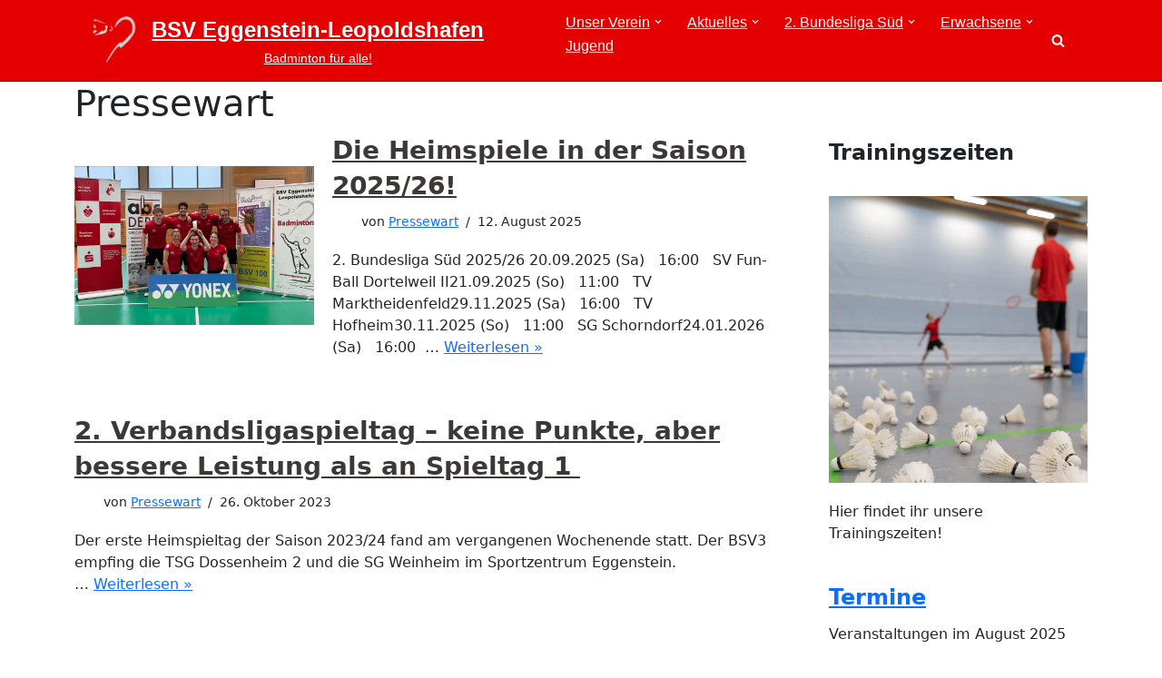

--- FILE ---
content_type: text/html; charset=UTF-8
request_url: https://www.bsv-eggenstein.de/author/pressewart/
body_size: 130245
content:
<!DOCTYPE html>
<html lang="de">
<head>
<meta charset="UTF-8">
<meta name="viewport" content="width=device-width, initial-scale=1, minimum-scale=1">
<link rel="profile" href="http://gmpg.org/xfn/11">
<title>Pressewart &#8211; BSV Eggenstein-Leopoldshafen</title>
<meta name='robots' content='max-image-preview:large' />
<style>img:is([sizes="auto" i], [sizes^="auto," i]) { contain-intrinsic-size: 3000px 1500px }</style>
<link rel='dns-prefetch' href='//mlzjp2exkhdm.i.optimole.com' />
<link rel='preconnect' href='https://mlzjp2exkhdm.i.optimole.com' />
<link rel="alternate" type="application/rss+xml" title="BSV Eggenstein-Leopoldshafen &raquo; Feed" href="https://www.bsv-eggenstein.de/feed/" />
<link rel="alternate" type="application/rss+xml" title="BSV Eggenstein-Leopoldshafen &raquo; Kommentar-Feed" href="https://www.bsv-eggenstein.de/comments/feed/" />
<link rel="alternate" type="application/rss+xml" title="BSV Eggenstein-Leopoldshafen &raquo; Feed für Beiträge von Pressewart" href="https://www.bsv-eggenstein.de/author/pressewart/feed/" />
<script>
window._wpemojiSettings = {"baseUrl":"https:\/\/s.w.org\/images\/core\/emoji\/16.0.1\/72x72\/","ext":".png","svgUrl":"https:\/\/s.w.org\/images\/core\/emoji\/16.0.1\/svg\/","svgExt":".svg","source":{"concatemoji":"https:\/\/www.bsv-eggenstein.de\/wp-includes\/js\/wp-emoji-release.min.js?ver=6.8.2"}};
/*! This file is auto-generated */
!function(s,n){var o,i,e;function c(e){try{var t={supportTests:e,timestamp:(new Date).valueOf()};sessionStorage.setItem(o,JSON.stringify(t))}catch(e){}}function p(e,t,n){e.clearRect(0,0,e.canvas.width,e.canvas.height),e.fillText(t,0,0);var t=new Uint32Array(e.getImageData(0,0,e.canvas.width,e.canvas.height).data),a=(e.clearRect(0,0,e.canvas.width,e.canvas.height),e.fillText(n,0,0),new Uint32Array(e.getImageData(0,0,e.canvas.width,e.canvas.height).data));return t.every(function(e,t){return e===a[t]})}function u(e,t){e.clearRect(0,0,e.canvas.width,e.canvas.height),e.fillText(t,0,0);for(var n=e.getImageData(16,16,1,1),a=0;a<n.data.length;a++)if(0!==n.data[a])return!1;return!0}function f(e,t,n,a){switch(t){case"flag":return n(e,"\ud83c\udff3\ufe0f\u200d\u26a7\ufe0f","\ud83c\udff3\ufe0f\u200b\u26a7\ufe0f")?!1:!n(e,"\ud83c\udde8\ud83c\uddf6","\ud83c\udde8\u200b\ud83c\uddf6")&&!n(e,"\ud83c\udff4\udb40\udc67\udb40\udc62\udb40\udc65\udb40\udc6e\udb40\udc67\udb40\udc7f","\ud83c\udff4\u200b\udb40\udc67\u200b\udb40\udc62\u200b\udb40\udc65\u200b\udb40\udc6e\u200b\udb40\udc67\u200b\udb40\udc7f");case"emoji":return!a(e,"\ud83e\udedf")}return!1}function g(e,t,n,a){var r="undefined"!=typeof WorkerGlobalScope&&self instanceof WorkerGlobalScope?new OffscreenCanvas(300,150):s.createElement("canvas"),o=r.getContext("2d",{willReadFrequently:!0}),i=(o.textBaseline="top",o.font="600 32px Arial",{});return e.forEach(function(e){i[e]=t(o,e,n,a)}),i}function t(e){var t=s.createElement("script");t.src=e,t.defer=!0,s.head.appendChild(t)}"undefined"!=typeof Promise&&(o="wpEmojiSettingsSupports",i=["flag","emoji"],n.supports={everything:!0,everythingExceptFlag:!0},e=new Promise(function(e){s.addEventListener("DOMContentLoaded",e,{once:!0})}),new Promise(function(t){var n=function(){try{var e=JSON.parse(sessionStorage.getItem(o));if("object"==typeof e&&"number"==typeof e.timestamp&&(new Date).valueOf()<e.timestamp+604800&&"object"==typeof e.supportTests)return e.supportTests}catch(e){}return null}();if(!n){if("undefined"!=typeof Worker&&"undefined"!=typeof OffscreenCanvas&&"undefined"!=typeof URL&&URL.createObjectURL&&"undefined"!=typeof Blob)try{var e="postMessage("+g.toString()+"("+[JSON.stringify(i),f.toString(),p.toString(),u.toString()].join(",")+"));",a=new Blob([e],{type:"text/javascript"}),r=new Worker(URL.createObjectURL(a),{name:"wpTestEmojiSupports"});return void(r.onmessage=function(e){c(n=e.data),r.terminate(),t(n)})}catch(e){}c(n=g(i,f,p,u))}t(n)}).then(function(e){for(var t in e)n.supports[t]=e[t],n.supports.everything=n.supports.everything&&n.supports[t],"flag"!==t&&(n.supports.everythingExceptFlag=n.supports.everythingExceptFlag&&n.supports[t]);n.supports.everythingExceptFlag=n.supports.everythingExceptFlag&&!n.supports.flag,n.DOMReady=!1,n.readyCallback=function(){n.DOMReady=!0}}).then(function(){return e}).then(function(){var e;n.supports.everything||(n.readyCallback(),(e=n.source||{}).concatemoji?t(e.concatemoji):e.wpemoji&&e.twemoji&&(t(e.twemoji),t(e.wpemoji)))}))}((window,document),window._wpemojiSettings);
</script>
<!-- <link rel='stylesheet' id='pt-cv-public-style-css' href='https://www.bsv-eggenstein.de/wp-content/plugins/content-views-query-and-display-post-page/public/assets/css/cv.css?ver=4.1' media='all' /> -->
<link rel="stylesheet" type="text/css" href="//www.bsv-eggenstein.de/wp-content/cache/wpfc-minified/32lzdrfq/5qsvp.css" media="all"/>
<style id='wp-emoji-styles-inline-css'>
img.wp-smiley, img.emoji {
display: inline !important;
border: none !important;
box-shadow: none !important;
height: 1em !important;
width: 1em !important;
margin: 0 0.07em !important;
vertical-align: -0.1em !important;
background: none !important;
padding: 0 !important;
}
</style>
<!-- <link rel='stylesheet' id='wp-block-library-css' href='https://www.bsv-eggenstein.de/wp-includes/css/dist/block-library/style.min.css?ver=6.8.2' media='all' /> -->
<link rel="stylesheet" type="text/css" href="//www.bsv-eggenstein.de/wp-content/cache/wpfc-minified/eidqk4ct/5qsvp.css" media="all"/>
<style id='classic-theme-styles-inline-css'>
/*! This file is auto-generated */
.wp-block-button__link{color:#fff;background-color:#32373c;border-radius:9999px;box-shadow:none;text-decoration:none;padding:calc(.667em + 2px) calc(1.333em + 2px);font-size:1.125em}.wp-block-file__button{background:#32373c;color:#fff;text-decoration:none}
</style>
<style id='global-styles-inline-css'>
:root{--wp--preset--aspect-ratio--square: 1;--wp--preset--aspect-ratio--4-3: 4/3;--wp--preset--aspect-ratio--3-4: 3/4;--wp--preset--aspect-ratio--3-2: 3/2;--wp--preset--aspect-ratio--2-3: 2/3;--wp--preset--aspect-ratio--16-9: 16/9;--wp--preset--aspect-ratio--9-16: 9/16;--wp--preset--color--black: #000000;--wp--preset--color--cyan-bluish-gray: #abb8c3;--wp--preset--color--white: #ffffff;--wp--preset--color--pale-pink: #f78da7;--wp--preset--color--vivid-red: #cf2e2e;--wp--preset--color--luminous-vivid-orange: #ff6900;--wp--preset--color--luminous-vivid-amber: #fcb900;--wp--preset--color--light-green-cyan: #7bdcb5;--wp--preset--color--vivid-green-cyan: #00d084;--wp--preset--color--pale-cyan-blue: #8ed1fc;--wp--preset--color--vivid-cyan-blue: #0693e3;--wp--preset--color--vivid-purple: #9b51e0;--wp--preset--color--neve-link-color: var(--nv-primary-accent);--wp--preset--color--neve-link-hover-color: var(--nv-secondary-accent);--wp--preset--color--nv-site-bg: var(--nv-site-bg);--wp--preset--color--nv-light-bg: var(--nv-light-bg);--wp--preset--color--nv-dark-bg: var(--nv-dark-bg);--wp--preset--color--neve-text-color: var(--nv-text-color);--wp--preset--color--nv-text-dark-bg: var(--nv-text-dark-bg);--wp--preset--color--nv-c-1: var(--nv-c-1);--wp--preset--color--nv-c-2: var(--nv-c-2);--wp--preset--gradient--vivid-cyan-blue-to-vivid-purple: linear-gradient(135deg,rgba(6,147,227,1) 0%,rgb(155,81,224) 100%);--wp--preset--gradient--light-green-cyan-to-vivid-green-cyan: linear-gradient(135deg,rgb(122,220,180) 0%,rgb(0,208,130) 100%);--wp--preset--gradient--luminous-vivid-amber-to-luminous-vivid-orange: linear-gradient(135deg,rgba(252,185,0,1) 0%,rgba(255,105,0,1) 100%);--wp--preset--gradient--luminous-vivid-orange-to-vivid-red: linear-gradient(135deg,rgba(255,105,0,1) 0%,rgb(207,46,46) 100%);--wp--preset--gradient--very-light-gray-to-cyan-bluish-gray: linear-gradient(135deg,rgb(238,238,238) 0%,rgb(169,184,195) 100%);--wp--preset--gradient--cool-to-warm-spectrum: linear-gradient(135deg,rgb(74,234,220) 0%,rgb(151,120,209) 20%,rgb(207,42,186) 40%,rgb(238,44,130) 60%,rgb(251,105,98) 80%,rgb(254,248,76) 100%);--wp--preset--gradient--blush-light-purple: linear-gradient(135deg,rgb(255,206,236) 0%,rgb(152,150,240) 100%);--wp--preset--gradient--blush-bordeaux: linear-gradient(135deg,rgb(254,205,165) 0%,rgb(254,45,45) 50%,rgb(107,0,62) 100%);--wp--preset--gradient--luminous-dusk: linear-gradient(135deg,rgb(255,203,112) 0%,rgb(199,81,192) 50%,rgb(65,88,208) 100%);--wp--preset--gradient--pale-ocean: linear-gradient(135deg,rgb(255,245,203) 0%,rgb(182,227,212) 50%,rgb(51,167,181) 100%);--wp--preset--gradient--electric-grass: linear-gradient(135deg,rgb(202,248,128) 0%,rgb(113,206,126) 100%);--wp--preset--gradient--midnight: linear-gradient(135deg,rgb(2,3,129) 0%,rgb(40,116,252) 100%);--wp--preset--font-size--small: 13px;--wp--preset--font-size--medium: 20px;--wp--preset--font-size--large: 36px;--wp--preset--font-size--x-large: 42px;--wp--preset--spacing--20: 0.44rem;--wp--preset--spacing--30: 0.67rem;--wp--preset--spacing--40: 1rem;--wp--preset--spacing--50: 1.5rem;--wp--preset--spacing--60: 2.25rem;--wp--preset--spacing--70: 3.38rem;--wp--preset--spacing--80: 5.06rem;--wp--preset--shadow--natural: 6px 6px 9px rgba(0, 0, 0, 0.2);--wp--preset--shadow--deep: 12px 12px 50px rgba(0, 0, 0, 0.4);--wp--preset--shadow--sharp: 6px 6px 0px rgba(0, 0, 0, 0.2);--wp--preset--shadow--outlined: 6px 6px 0px -3px rgba(255, 255, 255, 1), 6px 6px rgba(0, 0, 0, 1);--wp--preset--shadow--crisp: 6px 6px 0px rgba(0, 0, 0, 1);}:where(.is-layout-flex){gap: 0.5em;}:where(.is-layout-grid){gap: 0.5em;}body .is-layout-flex{display: flex;}.is-layout-flex{flex-wrap: wrap;align-items: center;}.is-layout-flex > :is(*, div){margin: 0;}body .is-layout-grid{display: grid;}.is-layout-grid > :is(*, div){margin: 0;}:where(.wp-block-columns.is-layout-flex){gap: 2em;}:where(.wp-block-columns.is-layout-grid){gap: 2em;}:where(.wp-block-post-template.is-layout-flex){gap: 1.25em;}:where(.wp-block-post-template.is-layout-grid){gap: 1.25em;}.has-black-color{color: var(--wp--preset--color--black) !important;}.has-cyan-bluish-gray-color{color: var(--wp--preset--color--cyan-bluish-gray) !important;}.has-white-color{color: var(--wp--preset--color--white) !important;}.has-pale-pink-color{color: var(--wp--preset--color--pale-pink) !important;}.has-vivid-red-color{color: var(--wp--preset--color--vivid-red) !important;}.has-luminous-vivid-orange-color{color: var(--wp--preset--color--luminous-vivid-orange) !important;}.has-luminous-vivid-amber-color{color: var(--wp--preset--color--luminous-vivid-amber) !important;}.has-light-green-cyan-color{color: var(--wp--preset--color--light-green-cyan) !important;}.has-vivid-green-cyan-color{color: var(--wp--preset--color--vivid-green-cyan) !important;}.has-pale-cyan-blue-color{color: var(--wp--preset--color--pale-cyan-blue) !important;}.has-vivid-cyan-blue-color{color: var(--wp--preset--color--vivid-cyan-blue) !important;}.has-vivid-purple-color{color: var(--wp--preset--color--vivid-purple) !important;}.has-neve-link-color-color{color: var(--wp--preset--color--neve-link-color) !important;}.has-neve-link-hover-color-color{color: var(--wp--preset--color--neve-link-hover-color) !important;}.has-nv-site-bg-color{color: var(--wp--preset--color--nv-site-bg) !important;}.has-nv-light-bg-color{color: var(--wp--preset--color--nv-light-bg) !important;}.has-nv-dark-bg-color{color: var(--wp--preset--color--nv-dark-bg) !important;}.has-neve-text-color-color{color: var(--wp--preset--color--neve-text-color) !important;}.has-nv-text-dark-bg-color{color: var(--wp--preset--color--nv-text-dark-bg) !important;}.has-nv-c-1-color{color: var(--wp--preset--color--nv-c-1) !important;}.has-nv-c-2-color{color: var(--wp--preset--color--nv-c-2) !important;}.has-black-background-color{background-color: var(--wp--preset--color--black) !important;}.has-cyan-bluish-gray-background-color{background-color: var(--wp--preset--color--cyan-bluish-gray) !important;}.has-white-background-color{background-color: var(--wp--preset--color--white) !important;}.has-pale-pink-background-color{background-color: var(--wp--preset--color--pale-pink) !important;}.has-vivid-red-background-color{background-color: var(--wp--preset--color--vivid-red) !important;}.has-luminous-vivid-orange-background-color{background-color: var(--wp--preset--color--luminous-vivid-orange) !important;}.has-luminous-vivid-amber-background-color{background-color: var(--wp--preset--color--luminous-vivid-amber) !important;}.has-light-green-cyan-background-color{background-color: var(--wp--preset--color--light-green-cyan) !important;}.has-vivid-green-cyan-background-color{background-color: var(--wp--preset--color--vivid-green-cyan) !important;}.has-pale-cyan-blue-background-color{background-color: var(--wp--preset--color--pale-cyan-blue) !important;}.has-vivid-cyan-blue-background-color{background-color: var(--wp--preset--color--vivid-cyan-blue) !important;}.has-vivid-purple-background-color{background-color: var(--wp--preset--color--vivid-purple) !important;}.has-neve-link-color-background-color{background-color: var(--wp--preset--color--neve-link-color) !important;}.has-neve-link-hover-color-background-color{background-color: var(--wp--preset--color--neve-link-hover-color) !important;}.has-nv-site-bg-background-color{background-color: var(--wp--preset--color--nv-site-bg) !important;}.has-nv-light-bg-background-color{background-color: var(--wp--preset--color--nv-light-bg) !important;}.has-nv-dark-bg-background-color{background-color: var(--wp--preset--color--nv-dark-bg) !important;}.has-neve-text-color-background-color{background-color: var(--wp--preset--color--neve-text-color) !important;}.has-nv-text-dark-bg-background-color{background-color: var(--wp--preset--color--nv-text-dark-bg) !important;}.has-nv-c-1-background-color{background-color: var(--wp--preset--color--nv-c-1) !important;}.has-nv-c-2-background-color{background-color: var(--wp--preset--color--nv-c-2) !important;}.has-black-border-color{border-color: var(--wp--preset--color--black) !important;}.has-cyan-bluish-gray-border-color{border-color: var(--wp--preset--color--cyan-bluish-gray) !important;}.has-white-border-color{border-color: var(--wp--preset--color--white) !important;}.has-pale-pink-border-color{border-color: var(--wp--preset--color--pale-pink) !important;}.has-vivid-red-border-color{border-color: var(--wp--preset--color--vivid-red) !important;}.has-luminous-vivid-orange-border-color{border-color: var(--wp--preset--color--luminous-vivid-orange) !important;}.has-luminous-vivid-amber-border-color{border-color: var(--wp--preset--color--luminous-vivid-amber) !important;}.has-light-green-cyan-border-color{border-color: var(--wp--preset--color--light-green-cyan) !important;}.has-vivid-green-cyan-border-color{border-color: var(--wp--preset--color--vivid-green-cyan) !important;}.has-pale-cyan-blue-border-color{border-color: var(--wp--preset--color--pale-cyan-blue) !important;}.has-vivid-cyan-blue-border-color{border-color: var(--wp--preset--color--vivid-cyan-blue) !important;}.has-vivid-purple-border-color{border-color: var(--wp--preset--color--vivid-purple) !important;}.has-neve-link-color-border-color{border-color: var(--wp--preset--color--neve-link-color) !important;}.has-neve-link-hover-color-border-color{border-color: var(--wp--preset--color--neve-link-hover-color) !important;}.has-nv-site-bg-border-color{border-color: var(--wp--preset--color--nv-site-bg) !important;}.has-nv-light-bg-border-color{border-color: var(--wp--preset--color--nv-light-bg) !important;}.has-nv-dark-bg-border-color{border-color: var(--wp--preset--color--nv-dark-bg) !important;}.has-neve-text-color-border-color{border-color: var(--wp--preset--color--neve-text-color) !important;}.has-nv-text-dark-bg-border-color{border-color: var(--wp--preset--color--nv-text-dark-bg) !important;}.has-nv-c-1-border-color{border-color: var(--wp--preset--color--nv-c-1) !important;}.has-nv-c-2-border-color{border-color: var(--wp--preset--color--nv-c-2) !important;}.has-vivid-cyan-blue-to-vivid-purple-gradient-background{background: var(--wp--preset--gradient--vivid-cyan-blue-to-vivid-purple) !important;}.has-light-green-cyan-to-vivid-green-cyan-gradient-background{background: var(--wp--preset--gradient--light-green-cyan-to-vivid-green-cyan) !important;}.has-luminous-vivid-amber-to-luminous-vivid-orange-gradient-background{background: var(--wp--preset--gradient--luminous-vivid-amber-to-luminous-vivid-orange) !important;}.has-luminous-vivid-orange-to-vivid-red-gradient-background{background: var(--wp--preset--gradient--luminous-vivid-orange-to-vivid-red) !important;}.has-very-light-gray-to-cyan-bluish-gray-gradient-background{background: var(--wp--preset--gradient--very-light-gray-to-cyan-bluish-gray) !important;}.has-cool-to-warm-spectrum-gradient-background{background: var(--wp--preset--gradient--cool-to-warm-spectrum) !important;}.has-blush-light-purple-gradient-background{background: var(--wp--preset--gradient--blush-light-purple) !important;}.has-blush-bordeaux-gradient-background{background: var(--wp--preset--gradient--blush-bordeaux) !important;}.has-luminous-dusk-gradient-background{background: var(--wp--preset--gradient--luminous-dusk) !important;}.has-pale-ocean-gradient-background{background: var(--wp--preset--gradient--pale-ocean) !important;}.has-electric-grass-gradient-background{background: var(--wp--preset--gradient--electric-grass) !important;}.has-midnight-gradient-background{background: var(--wp--preset--gradient--midnight) !important;}.has-small-font-size{font-size: var(--wp--preset--font-size--small) !important;}.has-medium-font-size{font-size: var(--wp--preset--font-size--medium) !important;}.has-large-font-size{font-size: var(--wp--preset--font-size--large) !important;}.has-x-large-font-size{font-size: var(--wp--preset--font-size--x-large) !important;}
:where(.wp-block-post-template.is-layout-flex){gap: 1.25em;}:where(.wp-block-post-template.is-layout-grid){gap: 1.25em;}
:where(.wp-block-columns.is-layout-flex){gap: 2em;}:where(.wp-block-columns.is-layout-grid){gap: 2em;}
:root :where(.wp-block-pullquote){font-size: 1.5em;line-height: 1.6;}
</style>
<!-- <link rel='stylesheet' id='wpsw_social-icons-css' href='https://www.bsv-eggenstein.de/wp-content/plugins/wp-social-widget/assets/css/social-icons.css?ver=2.3' media='all' /> -->
<!-- <link rel='stylesheet' id='wpsw_social-css-css' href='https://www.bsv-eggenstein.de/wp-content/plugins/wp-social-widget/assets/css/social-style.css?ver=2.3' media='all' /> -->
<!-- <link rel='stylesheet' id='neve-style-css' href='https://www.bsv-eggenstein.de/wp-content/themes/neve/style-main-new.min.css?ver=4.0.1' media='all' /> -->
<link rel="stylesheet" type="text/css" href="//www.bsv-eggenstein.de/wp-content/cache/wpfc-minified/1pvcg3a0/5qsvp.css" media="all"/>
<style id='neve-style-inline-css'>
.nv-meta-list li.meta:not(:last-child):after { content:"/" }.nv-meta-list .no-mobile{
display:none;
}.nv-meta-list li.last::after{
content: ""!important;
}@media (min-width: 769px) {
.nv-meta-list .no-mobile {
display: inline-block;
}
.nv-meta-list li.last:not(:last-child)::after {
content: "/" !important;
}
}
:root{ --container: 748px;--postwidth:100%; --primarybtnbg: var(--nv-primary-accent); --primarybtnhoverbg: var(--nv-primary-accent); --primarybtncolor: #fff; --secondarybtncolor: var(--nv-primary-accent); --primarybtnhovercolor: #fff; --secondarybtnhovercolor: var(--nv-primary-accent);--primarybtnborderradius:3px;--secondarybtnborderradius:3px;--secondarybtnborderwidth:3px;--btnpadding:13px 15px;--primarybtnpadding:13px 15px;--secondarybtnpadding:calc(13px - 3px) calc(15px - 3px); --bodyfontfamily: Arial,Helvetica,sans-serif; --bodyfontsize: 15px; --bodylineheight: 1.6; --bodyletterspacing: 0px; --bodyfontweight: 400; --h1fontsize: 36px; --h1fontweight: 700; --h1lineheight: 1.2em; --h1letterspacing: 0px; --h1texttransform: none; --h2fontsize: 28px; --h2fontweight: 700; --h2lineheight: 1.3em; --h2letterspacing: 0px; --h2texttransform: none; --h3fontsize: 24px; --h3fontweight: 700; --h3lineheight: 1.4; --h3letterspacing: 0px; --h3texttransform: none; --h4fontsize: 20px; --h4fontweight: 700; --h4lineheight: 1.6; --h4letterspacing: 0px; --h4texttransform: none; --h5fontsize: 16px; --h5fontweight: 700; --h5lineheight: 1.6; --h5letterspacing: 0px; --h5texttransform: none; --h6fontsize: 14px; --h6fontweight: 700; --h6lineheight: 1.6; --h6letterspacing: 0px; --h6texttransform: none;--formfieldborderwidth:2px;--formfieldborderradius:3px; --formfieldbgcolor: var(--nv-site-bg); --formfieldbordercolor: #dddddd; --formfieldcolor: var(--nv-text-color);--formfieldpadding:10px 12px; } .nv-index-posts{ --borderradius:0px; } .has-neve-button-color-color{ color: var(--nv-primary-accent)!important; } .has-neve-button-color-background-color{ background-color: var(--nv-primary-accent)!important; } .single-post-container .alignfull > [class*="__inner-container"], .single-post-container .alignwide > [class*="__inner-container"]{ max-width:718px } .nv-meta-list{ --avatarsize: 20px; } .single .nv-meta-list{ --avatarsize: 20px; } .nv-is-boxed.nv-comments-wrap{ --padding:20px; } .nv-is-boxed.comment-respond{ --padding:20px; } .single:not(.single-product), .page{ --c-vspace:0 0 0 0;; } .global-styled{ --bgcolor: var(--nv-site-bg); } .header-top{ --rowbcolor: var(--nv-light-bg); --color: #010101; --bgcolor: var(--nv-site-bg); } .header-main{ --rowbwidth:1px; --rowbcolor: #000000; --color: #fefefe; --bgcolor: #e50000; } .header-bottom{ --rowbwidth:0px; --rowbcolor: #ffffff; --color: #232323; --overlaycolor: #fefefe;--bgimage:url("https://mlzjp2exkhdm.i.optimole.com/w:auto/h:auto/q:mauto/ig:avif/https://www.bsv-eggenstein.de/wp-content/uploads/ai-generated-g0e0e6b452_1920.png");--bgposition:50% 50%;;--bgoverlayopacity:0; } .header-menu-sidebar-bg{ --justify: flex-start; --textalign: left;--flexg: 1;--wrapdropdownwidth: auto; --color: var(--nv-text-color); --bgcolor: var(--nv-site-bg); } .header-menu-sidebar{ width: 350px; } .builder-item--logo{ --maxwidth: 30px; --fs: 24px;--padding:10px 0;--margin:0; --textalign: center;--justify: center; } .builder-item--nav-icon,.header-menu-sidebar .close-sidebar-panel .navbar-toggle{ --borderradius:0; } .builder-item--nav-icon{ --label-margin:0 5px 0 0;;--padding:10px 15px;--margin:0; } .builder-item--primary-menu{ --hovercolor: var(--nv-secondary-accent); --hovertextcolor: var(--nv-text-color); --activecolor: var(--nv-primary-accent); --spacing: 20px; --height: 25px;--padding:0;--margin:0; --fontsize: 1em; --lineheight: 1.6; --letterspacing: 0px; --fontweight: 500; --texttransform: none; --iconsize: 1em; } .hfg-is-group.has-primary-menu .inherit-ff{ --inheritedfw: 500; } .builder-item--header_search_responsive{ --iconsize: 15px; --formfieldfontsize: 14px;--formfieldborderwidth:2px;--formfieldborderradius:2px; --height: 40px;--padding:0 10px;--margin:0; } .footer-top-inner .row{ grid-template-columns:1fr 1fr 1fr; --valign: flex-start; } .footer-top{ --rowbcolor: var(--nv-light-bg); --color: var(--nv-text-color); --bgcolor: var(--nv-site-bg); } .footer-main-inner .row{ grid-template-columns:1fr 2fr; --valign: center; } .footer-main{ --rowbcolor: var(--nv-light-bg); --color: var(--nv-text-color); --bgcolor: #9b9b9b; } .footer-bottom-inner .row{ grid-template-columns:1fr 1fr 1fr; --valign: flex-start; } .footer-bottom{ --rowbcolor: var(--nv-light-bg); --color: var(--nv-text-dark-bg); --bgcolor: #9b9b9b; } .builder-item--footer-three-widgets{ --padding:0;--margin:0; --textalign: left;--justify: flex-start; } .builder-item--footer-four-widgets{ --padding:0;--margin:0; --textalign: left;--justify: flex-start; } .builder-item--footer-menu{ --hovercolor: var(--nv-primary-accent); --spacing: 20px; --height: 25px;--padding:0;--margin:0; --fontsize: 1em; --lineheight: 1.6; --letterspacing: 0px; --fontweight: 500; --texttransform: none; --iconsize: 1em; --textalign: left;--justify: flex-start; } @media(min-width: 576px){ :root{ --container: 992px;--postwidth:100%;--btnpadding:13px 15px;--primarybtnpadding:13px 15px;--secondarybtnpadding:calc(13px - 3px) calc(15px - 3px); --bodyfontsize: 16px; --bodylineheight: 1.6; --bodyletterspacing: 0px; --h1fontsize: 38px; --h1lineheight: 1.2em; --h1letterspacing: 0px; --h2fontsize: 30px; --h2lineheight: 1.2em; --h2letterspacing: 0px; --h3fontsize: 26px; --h3lineheight: 1.4; --h3letterspacing: 0px; --h4fontsize: 22px; --h4lineheight: 1.5; --h4letterspacing: 0px; --h5fontsize: 18px; --h5lineheight: 1.6; --h5letterspacing: 0px; --h6fontsize: 14px; --h6lineheight: 1.6; --h6letterspacing: 0px; } .single-post-container .alignfull > [class*="__inner-container"], .single-post-container .alignwide > [class*="__inner-container"]{ max-width:962px } .nv-meta-list{ --avatarsize: 20px; } .single .nv-meta-list{ --avatarsize: 20px; } .nv-is-boxed.nv-comments-wrap{ --padding:30px; } .nv-is-boxed.comment-respond{ --padding:30px; } .single:not(.single-product), .page{ --c-vspace:0 0 0 0;; } .header-main{ --rowbwidth:0px; } .header-bottom{ --rowbwidth:0px; } .header-menu-sidebar-bg{ --justify: flex-start; --textalign: left;--flexg: 1;--wrapdropdownwidth: auto; } .header-menu-sidebar{ width: 350px; } .builder-item--logo{ --maxwidth: 60px; --fs: 24px;--padding:10px 0;--margin:0; --textalign: center;--justify: center; } .builder-item--nav-icon{ --label-margin:0 5px 0 0;;--padding:10px 15px;--margin:0; } .builder-item--primary-menu{ --spacing: 20px; --height: 25px;--padding:0;--margin:0; --fontsize: 1em; --lineheight: 1.6; --letterspacing: 0px; --iconsize: 1em; } .builder-item--header_search_responsive{ --formfieldfontsize: 14px;--formfieldborderwidth:2px;--formfieldborderradius:2px; --height: 40px;--padding:0 10px;--margin:0; } .builder-item--footer-three-widgets{ --padding:0;--margin:0; --textalign: left;--justify: flex-start; } .builder-item--footer-four-widgets{ --padding:0;--margin:0; --textalign: left;--justify: flex-start; } .builder-item--footer-menu{ --spacing: 20px; --height: 25px;--padding:0;--margin:0; --fontsize: 1em; --lineheight: 1.6; --letterspacing: 0px; --iconsize: 1em; --textalign: left;--justify: flex-start; } }@media(min-width: 960px){ :root{ --container: 1170px;--postwidth:100%;--btnpadding:13px 15px;--primarybtnpadding:13px 15px;--secondarybtnpadding:calc(13px - 3px) calc(15px - 3px); --bodyfontsize: 16px; --bodylineheight: 1.7; --bodyletterspacing: 0px; --h1fontsize: 40px; --h1lineheight: 1.1em; --h1letterspacing: 0px; --h2fontsize: 32px; --h2lineheight: 1.2em; --h2letterspacing: 0px; --h3fontsize: 28px; --h3lineheight: 1.4; --h3letterspacing: 0px; --h4fontsize: 24px; --h4lineheight: 1.5; --h4letterspacing: 0px; --h5fontsize: 20px; --h5lineheight: 1.6; --h5letterspacing: 0px; --h6fontsize: 16px; --h6lineheight: 1.6; --h6letterspacing: 0px; } body:not(.single):not(.archive):not(.blog):not(.search):not(.error404) .neve-main > .container .col, body.post-type-archive-course .neve-main > .container .col, body.post-type-archive-llms_membership .neve-main > .container .col{ max-width: 100%; } body:not(.single):not(.archive):not(.blog):not(.search):not(.error404) .nv-sidebar-wrap, body.post-type-archive-course .nv-sidebar-wrap, body.post-type-archive-llms_membership .nv-sidebar-wrap{ max-width: 0%; } .neve-main > .archive-container .nv-index-posts.col{ max-width: 70%; } .neve-main > .archive-container .nv-sidebar-wrap{ max-width: 30%; } .neve-main > .single-post-container .nv-single-post-wrap.col{ max-width: 70%; } .single-post-container .alignfull > [class*="__inner-container"], .single-post-container .alignwide > [class*="__inner-container"]{ max-width:789px } .container-fluid.single-post-container .alignfull > [class*="__inner-container"], .container-fluid.single-post-container .alignwide > [class*="__inner-container"]{ max-width:calc(70% + 15px) } .neve-main > .single-post-container .nv-sidebar-wrap{ max-width: 30%; } .nv-meta-list{ --avatarsize: 20px; } .single .nv-meta-list{ --avatarsize: 20px; } .nv-is-boxed.nv-comments-wrap{ --padding:40px; } .nv-is-boxed.comment-respond{ --padding:40px; } .single:not(.single-product), .page{ --c-vspace:0 0 0 0;; } .header-main{ --rowbwidth:1px; } .header-bottom{ --rowbwidth:1px; } .header-menu-sidebar-bg{ --justify: flex-start; --textalign: left;--flexg: 1;--wrapdropdownwidth: auto; } .header-menu-sidebar{ width: 350px; } .builder-item--logo{ --maxwidth: 60px; --fs: 24px;--padding:5px 0;--margin:0; --textalign: center;--justify: center; } .builder-item--nav-icon{ --label-margin:0 5px 0 0;;--padding:10px 15px;--margin:0; } .builder-item--primary-menu{ --spacing: 20px; --height: 25px;--padding:0;--margin:0; --fontsize: 1em; --lineheight: 1.6; --letterspacing: 0px; --iconsize: 1em; } .builder-item--header_search_responsive{ --formfieldfontsize: 14px;--formfieldborderwidth:2px;--formfieldborderradius:2px; --height: 40px;--padding:0 10px;--margin:0; } .builder-item--footer-three-widgets{ --padding:0;--margin:0; --textalign: right;--justify: flex-end; } .builder-item--footer-four-widgets{ --padding:0;--margin:0; --textalign: right;--justify: flex-end; } .builder-item--footer-menu{ --spacing: 20px; --height: 25px;--padding:0;--margin:0; --fontsize: 1em; --lineheight: 1.6; --letterspacing: 0px; --iconsize: 1em; --textalign: left;--justify: flex-start; } }:root{--nv-primary-accent:#ad2f2f;--nv-secondary-accent:#2f5aae;--nv-site-bg:#ffffff;--nv-light-bg:#f4f5f7;--nv-dark-bg:#121212;--nv-text-color:#3c3838;--nv-text-dark-bg:#ffffff;--nv-c-1:#9463ae;--nv-c-2:#be574b;--nv-fallback-ff:Arial, Helvetica, sans-serif;}
</style>
<!-- <link rel='stylesheet' id='areoi-bootstrap-css' href='https://www.bsv-eggenstein.de/wp-content/plugins/all-bootstrap-blocks/assets/css/bootstrap.min.css?ver=1740224275' media='all' /> -->
<!-- <link rel='stylesheet' id='areoi-bootstrap-icons-css' href='https://www.bsv-eggenstein.de/wp-content/plugins/all-bootstrap-blocks/src/bootstrap-icons-1.11.3/bootstrap-icons.min.css?ver=1740224237' media='all' /> -->
<!-- <link rel='stylesheet' id='areoi-style-index-css' href='https://www.bsv-eggenstein.de/wp-content/plugins/all-bootstrap-blocks/build/style-index.css?ver=1740224236' media='all' /> -->
<!-- <link rel='stylesheet' id='simcal-qtip-css' href='https://www.bsv-eggenstein.de/wp-content/plugins/google-calendar-events/assets/generated/vendor/jquery.qtip.min.css?ver=3.5.3' media='all' /> -->
<!-- <link rel='stylesheet' id='simcal-default-calendar-grid-css' href='https://www.bsv-eggenstein.de/wp-content/plugins/google-calendar-events/assets/generated/default-calendar-grid.min.css?ver=3.5.3' media='all' /> -->
<!-- <link rel='stylesheet' id='simcal-default-calendar-list-css' href='https://www.bsv-eggenstein.de/wp-content/plugins/google-calendar-events/assets/generated/default-calendar-list.min.css?ver=3.5.3' media='all' /> -->
<!-- <link rel='stylesheet' id='dashicons-css' href='https://www.bsv-eggenstein.de/wp-includes/css/dashicons.min.css?ver=6.8.2' media='all' /> -->
<!-- <link rel='stylesheet' id='my-calendar-lists-css' href='https://www.bsv-eggenstein.de/wp-content/plugins/my-calendar/css/list-presets.css?ver=3.6.3' media='all' /> -->
<!-- <link rel='stylesheet' id='my-calendar-reset-css' href='https://www.bsv-eggenstein.de/wp-content/plugins/my-calendar/css/reset.css?ver=3.6.3' media='all' /> -->
<!-- <link rel='stylesheet' id='my-calendar-style-css' href='https://www.bsv-eggenstein.de/wp-content/plugins/my-calendar/styles/twentytwentytwo.css?ver=3.6.3-twentytwentytwo-css' media='all' /> -->
<link rel="stylesheet" type="text/css" href="//www.bsv-eggenstein.de/wp-content/cache/wpfc-minified/1njob2jo/dmsxt.css" media="all"/>
<style id='my-calendar-style-inline-css'>
/* Styles by My Calendar - Joe Dolson https://www.joedolson.com/ */
.my-calendar-modal .event-title svg { background-color: #ffffcc; padding: 3px; }
.mc-main .mc_allgemein .event-title, .mc-main .mc_allgemein .event-title a { background: #ffffcc !important; color: #000000 !important; }
.mc-main .mc_allgemein .event-title button { background: #ffffcc !important; color: #000000 !important; }
.mc-main .mc_allgemein .event-title a:hover, .mc-main .mc_allgemein .event-title a:focus { background: #ffffff !important;}
.mc-main .mc_allgemein .event-title button:hover, .mc-main .mc_allgemein .event-title button:focus { background: #ffffff !important;}
.my-calendar-modal .event-title svg { background-color: #2b7abf; padding: 3px; }
.mc-main .mc_jugend .event-title, .mc-main .mc_jugend .event-title a { background: #2b7abf !important; color: #ffffff !important; }
.mc-main .mc_jugend .event-title button { background: #2b7abf !important; color: #ffffff !important; }
.mc-main .mc_jugend .event-title a:hover, .mc-main .mc_jugend .event-title a:focus { background: #00478c !important;}
.mc-main .mc_jugend .event-title button:hover, .mc-main .mc_jugend .event-title button:focus { background: #00478c !important;}
.my-calendar-modal .event-title svg { background-color: #eeee22; padding: 3px; }
.mc-main .mc_erwachsene .event-title, .mc-main .mc_erwachsene .event-title a { background: #eeee22 !important; color: #000000 !important; }
.mc-main .mc_erwachsene .event-title button { background: #eeee22 !important; color: #000000 !important; }
.mc-main .mc_erwachsene .event-title a:hover, .mc-main .mc_erwachsene .event-title a:focus { background: #ffff55 !important;}
.mc-main .mc_erwachsene .event-title button:hover, .mc-main .mc_erwachsene .event-title button:focus { background: #ffff55 !important;}
.my-calendar-modal .event-title svg { background-color: #dd6e6e; padding: 3px; }
.mc-main .mc_2-bundesliga .event-title, .mc-main .mc_2-bundesliga .event-title a { background: #dd6e6e !important; color: #000000 !important; }
.mc-main .mc_2-bundesliga .event-title button { background: #dd6e6e !important; color: #000000 !important; }
.mc-main .mc_2-bundesliga .event-title a:hover, .mc-main .mc_2-bundesliga .event-title a:focus { background: #ffa1a1 !important;}
.mc-main .mc_2-bundesliga .event-title button:hover, .mc-main .mc_2-bundesliga .event-title button:focus { background: #ffa1a1 !important;}
.mc-main, .mc-event, .my-calendar-modal, .my-calendar-modal-overlay, .mc-event-list {--primary-dark: #313233; --primary-light: #fff; --secondary-light: #fff; --secondary-dark: #000; --highlight-dark: #666; --highlight-light: #efefef; --close-button: #b32d2e; --search-highlight-bg: #f5e6ab; --navbar-background: transparent; --nav-button-bg: #fff; --nav-button-color: #313233; --nav-button-border: #313233; --nav-input-border: #313233; --nav-input-background: #fff; --nav-input-color: #313233; --grid-cell-border: #0000001f; --grid-header-border: #313233; --grid-header-color: #313233; --grid-weekend-color: #313233; --grid-header-bg: transparent; --grid-weekend-bg: transparent; --grid-cell-background: transparent; --current-day-border: #313233; --current-day-color: #313233; --current-day-bg: transparent; --date-has-events-bg: #313233; --date-has-events-color: #f6f7f7; --calendar-heading: clamp( 1.125rem, 24px, 2.5rem ); --event-title: clamp( 1.25rem, 24px, 2.5rem ); --grid-date: 16px; --grid-date-heading: clamp( .75rem, 16px, 1.5rem ); --modal-title: 1.5rem; --navigation-controls: clamp( .75rem, 16px, 1.5rem ); --card-heading: 1.125rem; --list-date: 1.25rem; --author-card: clamp( .75rem, 14px, 1.5rem); --single-event-title: clamp( 1.25rem, 24px, 2.5rem ); --mini-time-text: clamp( .75rem, 14px 1.25rem ); --list-event-date: 1.25rem; --list-event-title: 1.2rem; --grid-max-width: 1260px; --list-preset-border-color: #000000; --list-preset-stripe-background: rgba( 0,0,0,.04 ); --list-preset-date-badge-background: #000; --list-preset-date-badge-color: #fff; --list-preset-background: transparent; --category-mc_allgemein: #ffffcc; --category-mc_jugend: #2b7abf; --category-mc_erwachsene: #eeee22; --category-mc_2-bundesliga: #dd6e6e; }
</style>
<!--n2css--><!--n2js--><script src='//www.bsv-eggenstein.de/wp-content/cache/wpfc-minified/2b1gt56l/5qsvp.js' type="text/javascript"></script>
<!-- <script src="https://www.bsv-eggenstein.de/wp-includes/js/jquery/jquery.min.js?ver=3.7.1" id="jquery-core-js"></script> -->
<!-- <script src="https://www.bsv-eggenstein.de/wp-includes/js/jquery/jquery-migrate.min.js?ver=3.4.1" id="jquery-migrate-js"></script> -->
<link rel="https://api.w.org/" href="https://www.bsv-eggenstein.de/wp-json/" /><link rel="alternate" title="JSON" type="application/json" href="https://www.bsv-eggenstein.de/wp-json/wp/v2/users/2" /><link rel="EditURI" type="application/rsd+xml" title="RSD" href="https://www.bsv-eggenstein.de/xmlrpc.php?rsd" />
<meta name="generator" content="WordPress 6.8.2" />
<meta http-equiv="Accept-CH" content="Viewport-Width" /><link rel="icon" href="https://mlzjp2exkhdm.i.optimole.com/w:32/h:32/q:mauto/ig:avif/https://www.bsv-eggenstein.de/wp-content/uploads/cropped-BSV.jpg" sizes="32x32" />
<link rel="icon" href="https://mlzjp2exkhdm.i.optimole.com/w:192/h:192/q:mauto/ig:avif/https://www.bsv-eggenstein.de/wp-content/uploads/cropped-BSV.jpg" sizes="192x192" />
<link rel="apple-touch-icon" href="https://mlzjp2exkhdm.i.optimole.com/w:180/h:180/q:mauto/ig:avif/https://www.bsv-eggenstein.de/wp-content/uploads/cropped-BSV.jpg" />
<meta name="msapplication-TileImage" content="https://mlzjp2exkhdm.i.optimole.com/w:270/h:270/q:mauto/ig:avif/https://www.bsv-eggenstein.de/wp-content/uploads/cropped-BSV.jpg" />
<style id="wp-custom-css">
.pt-cv-readmore {
color: #FFFFFF !important;
background-color: #AD2F2F !important;
border: none !important;
}
@media only screen and (max-width: 600px) {
p.site-title {
display: none;
}
div.nv-title-tagline-wrap:before{
font-style: bold;
content: 'BSV';
visibility: visible;
font-size: 20px;
font-weight: bold;
}
div.nv-title-tagline-wrap>small {
display: none;
}
}		</style>
</head>
<body  class="archive author author-pressewart author-2 wp-theme-neve  nv-blog-default nv-sidebar-right menu_sidebar_slide_left" id="neve_body"  >
<div class="wrapper">
<header class="header"  >
<a class="neve-skip-link show-on-focus" href="#content" >
Zum Inhalt springen		</a>
<div id="header-grid"  class="hfg_header site-header">
<nav class="header--row header-main hide-on-mobile hide-on-tablet layout-full-contained nv-navbar header--row"
data-row-id="main" data-show-on="desktop">
<div
class="header--row-inner header-main-inner">
<div class="container">
<div
class="row row--wrapper"
data-section="hfg_header_layout_main" >
<div class="hfg-slot left"><div class="builder-item desktop-center"><div class="item--inner builder-item--logo"
data-section="title_tagline"
data-item-id="logo">
<div class="site-logo">
<a class="brand" href="https://www.bsv-eggenstein.de/" aria-label="BSV Eggenstein-Leopoldshafen Badminton für alle!" rel="home"><div class="title-with-logo"><img data-opt-id=1029024847  width="503" height="496" src="https://mlzjp2exkhdm.i.optimole.com/w:503/h:496/q:mauto/ig:avif/https://www.bsv-eggenstein.de/wp-content/uploads/BSV_logo-transparent-modified.png" class="neve-site-logo skip-lazy" alt="" data-variant="logo" decoding="async" fetchpriority="high" srcset="https://mlzjp2exkhdm.i.optimole.com/w:503/h:496/q:mauto/ig:avif/https://www.bsv-eggenstein.de/wp-content/uploads/BSV_logo-transparent-modified.png 503w, https://mlzjp2exkhdm.i.optimole.com/w:300/h:296/q:mauto/ig:avif/https://www.bsv-eggenstein.de/wp-content/uploads/BSV_logo-transparent-modified.png 300w, https://mlzjp2exkhdm.i.optimole.com/w:150/h:148/q:mauto/ig:avif/https://www.bsv-eggenstein.de/wp-content/uploads/BSV_logo-transparent-modified.png 150w" sizes="(max-width: 503px) 100vw, 503px" /><div class="nv-title-tagline-wrap"><p class="site-title">BSV Eggenstein-Leopoldshafen</p><small>Badminton für alle!</small></div></div></a></div>
</div>
</div></div><div class="hfg-slot right"><div class="builder-item has-nav hfg-is-group has-primary-menu"><div class="item--inner builder-item--primary-menu has_menu"
data-section="header_menu_primary"
data-item-id="primary-menu">
<div class="nv-nav-wrap">
<div role="navigation" class="nav-menu-primary"
aria-label="Hauptmenü">
<ul id="nv-primary-navigation-main" class="primary-menu-ul nav-ul menu-desktop"><li id="menu-item-2189" class="menu-item menu-item-type-post_type menu-item-object-page menu-item-has-children menu-item-2189"><div class="wrap"><a href="https://www.bsv-eggenstein.de/uber-uns/"><span class="menu-item-title-wrap dd-title">Unser Verein</span></a><div role="button" aria-pressed="false" aria-label="Untermenü öffnen" tabindex="0" class="caret-wrap caret 1" style="margin-left:5px;"><span class="caret"><svg fill="currentColor" aria-label="Dropdown" xmlns="http://www.w3.org/2000/svg" viewBox="0 0 448 512"><path d="M207.029 381.476L12.686 187.132c-9.373-9.373-9.373-24.569 0-33.941l22.667-22.667c9.357-9.357 24.522-9.375 33.901-.04L224 284.505l154.745-154.021c9.379-9.335 24.544-9.317 33.901.04l22.667 22.667c9.373 9.373 9.373 24.569 0 33.941L240.971 381.476c-9.373 9.372-24.569 9.372-33.942 0z"/></svg></span></div></div>
<ul class="sub-menu">
<li id="menu-item-2184" class="menu-item menu-item-type-post_type menu-item-object-page menu-item-2184"><div class="wrap"><a href="https://www.bsv-eggenstein.de/anfahrt/">Anfahrt</a></div></li>
<li id="menu-item-2185" class="menu-item menu-item-type-post_type menu-item-object-page menu-item-2185"><div class="wrap"><a href="https://www.bsv-eggenstein.de/trainingszeiten/">Trainingszeiten</a></div></li>
<li id="menu-item-2183" class="menu-item menu-item-type-post_type menu-item-object-page menu-item-has-children menu-item-2183"><div class="wrap"><a href="https://www.bsv-eggenstein.de/mitgliedschaft/"><span class="menu-item-title-wrap dd-title">Mitgliedschaft</span></a><div role="button" aria-pressed="false" aria-label="Untermenü öffnen" tabindex="0" class="caret-wrap caret 4" style="margin-left:5px;"><span class="caret"><svg fill="currentColor" aria-label="Dropdown" xmlns="http://www.w3.org/2000/svg" viewBox="0 0 448 512"><path d="M207.029 381.476L12.686 187.132c-9.373-9.373-9.373-24.569 0-33.941l22.667-22.667c9.357-9.357 24.522-9.375 33.901-.04L224 284.505l154.745-154.021c9.379-9.335 24.544-9.317 33.901.04l22.667 22.667c9.373 9.373 9.373 24.569 0 33.941L240.971 381.476c-9.373 9.372-24.569 9.372-33.942 0z"/></svg></span></div></div>
<ul class="sub-menu">
<li id="menu-item-5187" class="menu-item menu-item-type-custom menu-item-object-custom menu-item-5187"><div class="wrap"><a href="https://www.bsv-eggenstein.de/wp-content/uploads/BSV-Aufnahmeantrag-05_2025.pdf">Aufnahmeantrag</a></div></li>
</ul>
</li>
<li id="menu-item-2190" class="menu-item menu-item-type-post_type menu-item-object-page menu-item-has-children menu-item-2190"><div class="wrap"><a href="https://www.bsv-eggenstein.de/sponsoring/"><span class="menu-item-title-wrap dd-title">Sponsoring</span></a><div role="button" aria-pressed="false" aria-label="Untermenü öffnen" tabindex="0" class="caret-wrap caret 6" style="margin-left:5px;"><span class="caret"><svg fill="currentColor" aria-label="Dropdown" xmlns="http://www.w3.org/2000/svg" viewBox="0 0 448 512"><path d="M207.029 381.476L12.686 187.132c-9.373-9.373-9.373-24.569 0-33.941l22.667-22.667c9.357-9.357 24.522-9.375 33.901-.04L224 284.505l154.745-154.021c9.379-9.335 24.544-9.317 33.901.04l22.667 22.667c9.373 9.373 9.373 24.569 0 33.941L240.971 381.476c-9.373 9.372-24.569 9.372-33.942 0z"/></svg></span></div></div>
<ul class="sub-menu">
<li id="menu-item-4884" class="menu-item menu-item-type-post_type menu-item-object-page menu-item-4884"><div class="wrap"><a href="https://www.bsv-eggenstein.de/aktuelle-sponsoren-bsv/">Die aktuellen Sponsoren des BSV Eggenstein-Leopoldshafen</a></div></li>
<li id="menu-item-4883" class="menu-item menu-item-type-custom menu-item-object-custom menu-item-4883"><div class="wrap"><a href="https://www.bsv-eggenstein.de/wp-content/uploads/BSV_Sponsoring-Mappe_2025_Homepage.pdf">Sponsoring Mappe</a></div></li>
</ul>
</li>
<li id="menu-item-2996" class="menu-item menu-item-type-post_type menu-item-object-page menu-item-2996"><div class="wrap"><a href="https://www.bsv-eggenstein.de/club-bsv-100/">BSV 100</a></div></li>
<li id="menu-item-1880" class="menu-item menu-item-type-post_type menu-item-object-page menu-item-1880"><div class="wrap"><a href="https://www.bsv-eggenstein.de/vorstand/">Vorstand</a></div></li>
<li id="menu-item-3197" class="menu-item menu-item-type-post_type menu-item-object-page menu-item-3197"><div class="wrap"><a href="https://www.bsv-eggenstein.de/satzung-ordnungen/">Satzung / Ordnungen</a></div></li>
<li id="menu-item-2191" class="menu-item menu-item-type-post_type menu-item-object-page menu-item-2191"><div class="wrap"><a href="https://www.bsv-eggenstein.de/uber-badminton/">Über Badminton</a></div></li>
</ul>
</li>
<li id="menu-item-1867" class="menu-item menu-item-type-taxonomy menu-item-object-category menu-item-has-children menu-item-1867"><div class="wrap"><a href="https://www.bsv-eggenstein.de/category/allgemein/"><span class="menu-item-title-wrap dd-title">Aktuelles</span></a><div role="button" aria-pressed="false" aria-label="Untermenü öffnen" tabindex="0" class="caret-wrap caret 13" style="margin-left:5px;"><span class="caret"><svg fill="currentColor" aria-label="Dropdown" xmlns="http://www.w3.org/2000/svg" viewBox="0 0 448 512"><path d="M207.029 381.476L12.686 187.132c-9.373-9.373-9.373-24.569 0-33.941l22.667-22.667c9.357-9.357 24.522-9.375 33.901-.04L224 284.505l154.745-154.021c9.379-9.335 24.544-9.317 33.901.04l22.667 22.667c9.373 9.373 9.373 24.569 0 33.941L240.971 381.476c-9.373 9.372-24.569 9.372-33.942 0z"/></svg></span></div></div>
<ul class="sub-menu">
<li id="menu-item-2441" class="menu-item menu-item-type-post_type menu-item-object-page menu-item-2441"><div class="wrap"><a href="https://www.bsv-eggenstein.de/kalender/">Termine</a></div></li>
<li id="menu-item-1869" class="menu-item menu-item-type-taxonomy menu-item-object-category menu-item-1869"><div class="wrap"><a href="https://www.bsv-eggenstein.de/category/erwachsene-2/">Erwachsene</a></div></li>
<li id="menu-item-1868" class="menu-item menu-item-type-taxonomy menu-item-object-category menu-item-1868"><div class="wrap"><a href="https://www.bsv-eggenstein.de/category/jugend-3/">Jugend</a></div></li>
<li id="menu-item-2785" class="menu-item menu-item-type-taxonomy menu-item-object-category menu-item-2785"><div class="wrap"><a href="https://www.bsv-eggenstein.de/category/allgemein/">Allgemein</a></div></li>
<li id="menu-item-3395" class="menu-item menu-item-type-custom menu-item-object-custom menu-item-3395"><div class="wrap"><a href="https://www.bsv-eggenstein.de/wp-content/uploads/Saisonheft_2024-25_final_MK.pdf">Saisonheft 2024/25</a></div></li>
<li id="menu-item-3831" class="menu-item menu-item-type-post_type menu-item-object-page menu-item-3831"><div class="wrap"><a href="https://www.bsv-eggenstein.de/social-media/">Social Media</a></div></li>
<li id="menu-item-4657" class="menu-item menu-item-type-post_type menu-item-object-page menu-item-4657"><div class="wrap"><a href="https://www.bsv-eggenstein.de/badminton-aktionstage/">Badminton-Aktionstage</a></div></li>
</ul>
</li>
<li id="menu-item-3978" class="menu-item menu-item-type-post_type menu-item-object-page menu-item-has-children menu-item-3978"><div class="wrap"><a href="https://www.bsv-eggenstein.de/2-bundesliga/"><span class="menu-item-title-wrap dd-title">2. Bundesliga Süd</span></a><div role="button" aria-pressed="false" aria-label="Untermenü öffnen" tabindex="0" class="caret-wrap caret 21" style="margin-left:5px;"><span class="caret"><svg fill="currentColor" aria-label="Dropdown" xmlns="http://www.w3.org/2000/svg" viewBox="0 0 448 512"><path d="M207.029 381.476L12.686 187.132c-9.373-9.373-9.373-24.569 0-33.941l22.667-22.667c9.357-9.357 24.522-9.375 33.901-.04L224 284.505l154.745-154.021c9.379-9.335 24.544-9.317 33.901.04l22.667 22.667c9.373 9.373 9.373 24.569 0 33.941L240.971 381.476c-9.373 9.372-24.569 9.372-33.942 0z"/></svg></span></div></div>
<ul class="sub-menu">
<li id="menu-item-4313" class="menu-item menu-item-type-custom menu-item-object-custom menu-item-4313"><div class="wrap"><a href="https://www.bsv-eggenstein.de/1-mannschaft/">Kader</a></div></li>
<li id="menu-item-3980" class="menu-item menu-item-type-post_type menu-item-object-post menu-item-3980"><div class="wrap"><a href="https://www.bsv-eggenstein.de/die-ersten-heimspielen-in-der-2-bundesliga/">Alle Heimspiele 2025/26</a></div></li>
<li id="menu-item-3983" class="menu-item menu-item-type-post_type menu-item-object-page menu-item-3983"><div class="wrap"><a href="https://www.bsv-eggenstein.de/live-ticker/">Live-Ticker</a></div></li>
<li id="menu-item-3985" class="menu-item menu-item-type-post_type menu-item-object-page menu-item-3985"><div class="wrap"><a href="https://www.bsv-eggenstein.de/1-mannschaft/tickets-fuer-bsv1-heimspieltage/">Ticket-Verkauf Saison 2025/26</a></div></li>
</ul>
</li>
<li id="menu-item-2186" class="menu-item menu-item-type-post_type menu-item-object-page menu-item-has-children menu-item-2186"><div class="wrap"><a href="https://www.bsv-eggenstein.de/mannschaften-2/"><span class="menu-item-title-wrap dd-title">Erwachsene</span></a><div role="button" aria-pressed="false" aria-label="Untermenü öffnen" tabindex="0" class="caret-wrap caret 26" style="margin-left:5px;"><span class="caret"><svg fill="currentColor" aria-label="Dropdown" xmlns="http://www.w3.org/2000/svg" viewBox="0 0 448 512"><path d="M207.029 381.476L12.686 187.132c-9.373-9.373-9.373-24.569 0-33.941l22.667-22.667c9.357-9.357 24.522-9.375 33.901-.04L224 284.505l154.745-154.021c9.379-9.335 24.544-9.317 33.901.04l22.667 22.667c9.373 9.373 9.373 24.569 0 33.941L240.971 381.476c-9.373 9.372-24.569 9.372-33.942 0z"/></svg></span></div></div>
<ul class="sub-menu">
<li id="menu-item-2182" class="menu-item menu-item-type-post_type menu-item-object-page menu-item-2182"><div class="wrap"><a href="https://www.bsv-eggenstein.de/1-mannschaft/">1. Mannschaft – 2. Bundesliga</a></div></li>
<li id="menu-item-2181" class="menu-item menu-item-type-post_type menu-item-object-page menu-item-2181"><div class="wrap"><a href="https://www.bsv-eggenstein.de/2-mannschaft/">2. Mannschaft – Verbandsliga</a></div></li>
<li id="menu-item-2180" class="menu-item menu-item-type-post_type menu-item-object-page menu-item-2180"><div class="wrap"><a href="https://www.bsv-eggenstein.de/3-mannschaft/">3. Mannschaft – Landesliga Oberrhein</a></div></li>
<li id="menu-item-2179" class="menu-item menu-item-type-post_type menu-item-object-page menu-item-2179"><div class="wrap"><a href="https://www.bsv-eggenstein.de/4-mannschaft/">4. Mannschaft – Bezirksliga Oberrhein</a></div></li>
<li id="menu-item-3285" class="menu-item menu-item-type-post_type menu-item-object-page menu-item-3285"><div class="wrap"><a href="https://www.bsv-eggenstein.de/5-mannschaft/">5. Mannschaft – Kreisliga Oberrhein Nord</a></div></li>
<li id="menu-item-2187" class="menu-item menu-item-type-post_type menu-item-object-page menu-item-2187"><div class="wrap"><a href="https://www.bsv-eggenstein.de/hobbyspieler/">Hobbyspieler</a></div></li>
</ul>
</li>
<li id="menu-item-2188" class="menu-item menu-item-type-post_type menu-item-object-page menu-item-2188"><div class="wrap"><a href="https://www.bsv-eggenstein.de/jugend/">Jugend</a></div></li>
</ul>	</div>
</div>
</div>
<div class="item--inner builder-item--header_search_responsive"
data-section="header_search_responsive"
data-item-id="header_search_responsive">
<div class="nv-search-icon-component" >
<div  class="menu-item-nav-search canvas">
<a aria-label="Suchen" href="#" class="nv-icon nv-search" >
<svg width="15" height="15" viewBox="0 0 1792 1792" xmlns="http://www.w3.org/2000/svg"><path d="M1216 832q0-185-131.5-316.5t-316.5-131.5-316.5 131.5-131.5 316.5 131.5 316.5 316.5 131.5 316.5-131.5 131.5-316.5zm512 832q0 52-38 90t-90 38q-54 0-90-38l-343-342q-179 124-399 124-143 0-273.5-55.5t-225-150-150-225-55.5-273.5 55.5-273.5 150-225 225-150 273.5-55.5 273.5 55.5 225 150 150 225 55.5 273.5q0 220-124 399l343 343q37 37 37 90z" /></svg>
</a>		<div class="nv-nav-search" aria-label="search">
<div class="form-wrap container responsive-search">
<form role="search"
method="get"
class="search-form"
action="https://www.bsv-eggenstein.de/">
<label>
<span class="screen-reader-text">Suchen nach&nbsp;…</span>
</label>
<input type="search"
class="search-field"
aria-label="Suchen"
placeholder="Suchen nach&nbsp;…"
value=""
name="s"/>
<button type="submit"
class="search-submit nv-submit"
aria-label="Suchen">
<span class="nv-search-icon-wrap">
<span class="nv-icon nv-search" >
<svg width="15" height="15" viewBox="0 0 1792 1792" xmlns="http://www.w3.org/2000/svg"><path d="M1216 832q0-185-131.5-316.5t-316.5-131.5-316.5 131.5-131.5 316.5 131.5 316.5 316.5 131.5 316.5-131.5 131.5-316.5zm512 832q0 52-38 90t-90 38q-54 0-90-38l-343-342q-179 124-399 124-143 0-273.5-55.5t-225-150-150-225-55.5-273.5 55.5-273.5 150-225 225-150 273.5-55.5 273.5 55.5 225 150 150 225 55.5 273.5q0 220-124 399l343 343q37 37 37 90z" /></svg>
</span>			</span>
</button>
</form>
</div>
<div class="close-container container responsive-search">
<button  class="close-responsive-search" aria-label="Schließen"
>
<svg width="50" height="50" viewBox="0 0 20 20" fill="#555555"><path d="M14.95 6.46L11.41 10l3.54 3.54l-1.41 1.41L10 11.42l-3.53 3.53l-1.42-1.42L8.58 10L5.05 6.47l1.42-1.42L10 8.58l3.54-3.53z"/></svg>
</button>
</div>
</div>
</div>
</div>
</div>
</div></div>							</div>
</div>
</div>
</nav>
<nav class="header--row header-main hide-on-desktop layout-full-contained nv-navbar header--row"
data-row-id="main" data-show-on="mobile">
<div
class="header--row-inner header-main-inner">
<div class="container">
<div
class="row row--wrapper"
data-section="hfg_header_layout_main" >
<div class="hfg-slot left"><div class="builder-item mobile-center tablet-center"><div class="item--inner builder-item--logo"
data-section="title_tagline"
data-item-id="logo">
<div class="site-logo">
<a class="brand" href="https://www.bsv-eggenstein.de/" aria-label="BSV Eggenstein-Leopoldshafen Badminton für alle!" rel="home"><div class="title-with-logo"><img data-opt-id=1029024847  fetchpriority="high" width="503" height="496" src="https://mlzjp2exkhdm.i.optimole.com/w:503/h:496/q:mauto/ig:avif/https://www.bsv-eggenstein.de/wp-content/uploads/BSV_logo-transparent-modified.png" class="neve-site-logo skip-lazy" alt="" data-variant="logo" decoding="async" srcset="https://mlzjp2exkhdm.i.optimole.com/w:503/h:496/q:mauto/ig:avif/https://www.bsv-eggenstein.de/wp-content/uploads/BSV_logo-transparent-modified.png 503w, https://mlzjp2exkhdm.i.optimole.com/w:300/h:296/q:mauto/ig:avif/https://www.bsv-eggenstein.de/wp-content/uploads/BSV_logo-transparent-modified.png 300w, https://mlzjp2exkhdm.i.optimole.com/w:150/h:148/q:mauto/ig:avif/https://www.bsv-eggenstein.de/wp-content/uploads/BSV_logo-transparent-modified.png 150w" sizes="(max-width: 503px) 100vw, 503px" /><div class="nv-title-tagline-wrap"><p class="site-title">BSV Eggenstein-Leopoldshafen</p><small>Badminton für alle!</small></div></div></a></div>
</div>
</div></div><div class="hfg-slot right"><div class="builder-item tablet-left mobile-left hfg-is-group"><div class="item--inner builder-item--nav-icon"
data-section="header_menu_icon"
data-item-id="nav-icon">
<div class="menu-mobile-toggle item-button navbar-toggle-wrapper">
<button type="button" class=" navbar-toggle"
value="Navigations-Menü"
aria-label="Navigations-Menü "
aria-expanded="false" onclick="if('undefined' !== typeof toggleAriaClick ) { toggleAriaClick() }">
<span class="bars">
<span class="icon-bar"></span>
<span class="icon-bar"></span>
<span class="icon-bar"></span>
</span>
<span class="screen-reader-text">Navigations-Menü</span>
</button>
</div> <!--.navbar-toggle-wrapper-->
</div>
<div class="item--inner builder-item--header_search_responsive"
data-section="header_search_responsive"
data-item-id="header_search_responsive">
<div class="nv-search-icon-component" >
<div  class="menu-item-nav-search canvas">
<a aria-label="Suchen" href="#" class="nv-icon nv-search" >
<svg width="15" height="15" viewBox="0 0 1792 1792" xmlns="http://www.w3.org/2000/svg"><path d="M1216 832q0-185-131.5-316.5t-316.5-131.5-316.5 131.5-131.5 316.5 131.5 316.5 316.5 131.5 316.5-131.5 131.5-316.5zm512 832q0 52-38 90t-90 38q-54 0-90-38l-343-342q-179 124-399 124-143 0-273.5-55.5t-225-150-150-225-55.5-273.5 55.5-273.5 150-225 225-150 273.5-55.5 273.5 55.5 225 150 150 225 55.5 273.5q0 220-124 399l343 343q37 37 37 90z" /></svg>
</a>		<div class="nv-nav-search" aria-label="search">
<div class="form-wrap container responsive-search">
<form role="search"
method="get"
class="search-form"
action="https://www.bsv-eggenstein.de/">
<label>
<span class="screen-reader-text">Suchen nach&nbsp;…</span>
</label>
<input type="search"
class="search-field"
aria-label="Suchen"
placeholder="Suchen nach&nbsp;…"
value=""
name="s"/>
<button type="submit"
class="search-submit nv-submit"
aria-label="Suchen">
<span class="nv-search-icon-wrap">
<span class="nv-icon nv-search" >
<svg width="15" height="15" viewBox="0 0 1792 1792" xmlns="http://www.w3.org/2000/svg"><path d="M1216 832q0-185-131.5-316.5t-316.5-131.5-316.5 131.5-131.5 316.5 131.5 316.5 316.5 131.5 316.5-131.5 131.5-316.5zm512 832q0 52-38 90t-90 38q-54 0-90-38l-343-342q-179 124-399 124-143 0-273.5-55.5t-225-150-150-225-55.5-273.5 55.5-273.5 150-225 225-150 273.5-55.5 273.5 55.5 225 150 150 225 55.5 273.5q0 220-124 399l343 343q37 37 37 90z" /></svg>
</span>			</span>
</button>
</form>
</div>
<div class="close-container container responsive-search">
<button  class="close-responsive-search" aria-label="Schließen"
>
<svg width="50" height="50" viewBox="0 0 20 20" fill="#555555"><path d="M14.95 6.46L11.41 10l3.54 3.54l-1.41 1.41L10 11.42l-3.53 3.53l-1.42-1.42L8.58 10L5.05 6.47l1.42-1.42L10 8.58l3.54-3.53z"/></svg>
</button>
</div>
</div>
</div>
</div>
</div>
</div></div>							</div>
</div>
</div>
</nav>
<div
id="header-menu-sidebar" class="header-menu-sidebar tcb menu-sidebar-panel slide_left hfg-pe"
data-row-id="sidebar">
<div id="header-menu-sidebar-bg" class="header-menu-sidebar-bg">
<div class="close-sidebar-panel navbar-toggle-wrapper">
<button type="button" class="hamburger is-active  navbar-toggle active" 					value="Navigations-Menü"
aria-label="Navigations-Menü "
aria-expanded="false" onclick="if('undefined' !== typeof toggleAriaClick ) { toggleAriaClick() }">
<span class="bars">
<span class="icon-bar"></span>
<span class="icon-bar"></span>
<span class="icon-bar"></span>
</span>
<span class="screen-reader-text">
Navigations-Menü					</span>
</button>
</div>
<div id="header-menu-sidebar-inner" class="header-menu-sidebar-inner tcb ">
<div class="builder-item has-nav"><div class="item--inner builder-item--primary-menu has_menu"
data-section="header_menu_primary"
data-item-id="primary-menu">
<div class="nv-nav-wrap">
<div role="navigation" class="nav-menu-primary"
aria-label="Hauptmenü">
<ul id="nv-primary-navigation-sidebar" class="primary-menu-ul nav-ul menu-mobile"><li class="menu-item menu-item-type-post_type menu-item-object-page menu-item-has-children menu-item-2189"><div class="wrap"><a href="https://www.bsv-eggenstein.de/uber-uns/"><span class="menu-item-title-wrap dd-title">Unser Verein</span></a><button tabindex="0" type="button" class="caret-wrap navbar-toggle 1 " style="margin-left:5px;"  aria-label="Umschalten Unser Verein"><span class="caret"><svg fill="currentColor" aria-label="Dropdown" xmlns="http://www.w3.org/2000/svg" viewBox="0 0 448 512"><path d="M207.029 381.476L12.686 187.132c-9.373-9.373-9.373-24.569 0-33.941l22.667-22.667c9.357-9.357 24.522-9.375 33.901-.04L224 284.505l154.745-154.021c9.379-9.335 24.544-9.317 33.901.04l22.667 22.667c9.373 9.373 9.373 24.569 0 33.941L240.971 381.476c-9.373 9.372-24.569 9.372-33.942 0z"/></svg></span></button></div>
<ul class="sub-menu">
<li class="menu-item menu-item-type-post_type menu-item-object-page menu-item-2184"><div class="wrap"><a href="https://www.bsv-eggenstein.de/anfahrt/">Anfahrt</a></div></li>
<li class="menu-item menu-item-type-post_type menu-item-object-page menu-item-2185"><div class="wrap"><a href="https://www.bsv-eggenstein.de/trainingszeiten/">Trainingszeiten</a></div></li>
<li class="menu-item menu-item-type-post_type menu-item-object-page menu-item-has-children menu-item-2183"><div class="wrap"><a href="https://www.bsv-eggenstein.de/mitgliedschaft/"><span class="menu-item-title-wrap dd-title">Mitgliedschaft</span></a><button tabindex="0" type="button" class="caret-wrap navbar-toggle 4 " style="margin-left:5px;"  aria-label="Umschalten Mitgliedschaft"><span class="caret"><svg fill="currentColor" aria-label="Dropdown" xmlns="http://www.w3.org/2000/svg" viewBox="0 0 448 512"><path d="M207.029 381.476L12.686 187.132c-9.373-9.373-9.373-24.569 0-33.941l22.667-22.667c9.357-9.357 24.522-9.375 33.901-.04L224 284.505l154.745-154.021c9.379-9.335 24.544-9.317 33.901.04l22.667 22.667c9.373 9.373 9.373 24.569 0 33.941L240.971 381.476c-9.373 9.372-24.569 9.372-33.942 0z"/></svg></span></button></div>
<ul class="sub-menu">
<li class="menu-item menu-item-type-custom menu-item-object-custom menu-item-5187"><div class="wrap"><a href="https://www.bsv-eggenstein.de/wp-content/uploads/BSV-Aufnahmeantrag-05_2025.pdf">Aufnahmeantrag</a></div></li>
</ul>
</li>
<li class="menu-item menu-item-type-post_type menu-item-object-page menu-item-has-children menu-item-2190"><div class="wrap"><a href="https://www.bsv-eggenstein.de/sponsoring/"><span class="menu-item-title-wrap dd-title">Sponsoring</span></a><button tabindex="0" type="button" class="caret-wrap navbar-toggle 6 " style="margin-left:5px;"  aria-label="Umschalten Sponsoring"><span class="caret"><svg fill="currentColor" aria-label="Dropdown" xmlns="http://www.w3.org/2000/svg" viewBox="0 0 448 512"><path d="M207.029 381.476L12.686 187.132c-9.373-9.373-9.373-24.569 0-33.941l22.667-22.667c9.357-9.357 24.522-9.375 33.901-.04L224 284.505l154.745-154.021c9.379-9.335 24.544-9.317 33.901.04l22.667 22.667c9.373 9.373 9.373 24.569 0 33.941L240.971 381.476c-9.373 9.372-24.569 9.372-33.942 0z"/></svg></span></button></div>
<ul class="sub-menu">
<li class="menu-item menu-item-type-post_type menu-item-object-page menu-item-4884"><div class="wrap"><a href="https://www.bsv-eggenstein.de/aktuelle-sponsoren-bsv/">Die aktuellen Sponsoren des BSV Eggenstein-Leopoldshafen</a></div></li>
<li class="menu-item menu-item-type-custom menu-item-object-custom menu-item-4883"><div class="wrap"><a href="https://www.bsv-eggenstein.de/wp-content/uploads/BSV_Sponsoring-Mappe_2025_Homepage.pdf">Sponsoring Mappe</a></div></li>
</ul>
</li>
<li class="menu-item menu-item-type-post_type menu-item-object-page menu-item-2996"><div class="wrap"><a href="https://www.bsv-eggenstein.de/club-bsv-100/">BSV 100</a></div></li>
<li class="menu-item menu-item-type-post_type menu-item-object-page menu-item-1880"><div class="wrap"><a href="https://www.bsv-eggenstein.de/vorstand/">Vorstand</a></div></li>
<li class="menu-item menu-item-type-post_type menu-item-object-page menu-item-3197"><div class="wrap"><a href="https://www.bsv-eggenstein.de/satzung-ordnungen/">Satzung / Ordnungen</a></div></li>
<li class="menu-item menu-item-type-post_type menu-item-object-page menu-item-2191"><div class="wrap"><a href="https://www.bsv-eggenstein.de/uber-badminton/">Über Badminton</a></div></li>
</ul>
</li>
<li class="menu-item menu-item-type-taxonomy menu-item-object-category menu-item-has-children menu-item-1867"><div class="wrap"><a href="https://www.bsv-eggenstein.de/category/allgemein/"><span class="menu-item-title-wrap dd-title">Aktuelles</span></a><button tabindex="0" type="button" class="caret-wrap navbar-toggle 13 " style="margin-left:5px;"  aria-label="Umschalten Aktuelles"><span class="caret"><svg fill="currentColor" aria-label="Dropdown" xmlns="http://www.w3.org/2000/svg" viewBox="0 0 448 512"><path d="M207.029 381.476L12.686 187.132c-9.373-9.373-9.373-24.569 0-33.941l22.667-22.667c9.357-9.357 24.522-9.375 33.901-.04L224 284.505l154.745-154.021c9.379-9.335 24.544-9.317 33.901.04l22.667 22.667c9.373 9.373 9.373 24.569 0 33.941L240.971 381.476c-9.373 9.372-24.569 9.372-33.942 0z"/></svg></span></button></div>
<ul class="sub-menu">
<li class="menu-item menu-item-type-post_type menu-item-object-page menu-item-2441"><div class="wrap"><a href="https://www.bsv-eggenstein.de/kalender/">Termine</a></div></li>
<li class="menu-item menu-item-type-taxonomy menu-item-object-category menu-item-1869"><div class="wrap"><a href="https://www.bsv-eggenstein.de/category/erwachsene-2/">Erwachsene</a></div></li>
<li class="menu-item menu-item-type-taxonomy menu-item-object-category menu-item-1868"><div class="wrap"><a href="https://www.bsv-eggenstein.de/category/jugend-3/">Jugend</a></div></li>
<li class="menu-item menu-item-type-taxonomy menu-item-object-category menu-item-2785"><div class="wrap"><a href="https://www.bsv-eggenstein.de/category/allgemein/">Allgemein</a></div></li>
<li class="menu-item menu-item-type-custom menu-item-object-custom menu-item-3395"><div class="wrap"><a href="https://www.bsv-eggenstein.de/wp-content/uploads/Saisonheft_2024-25_final_MK.pdf">Saisonheft 2024/25</a></div></li>
<li class="menu-item menu-item-type-post_type menu-item-object-page menu-item-3831"><div class="wrap"><a href="https://www.bsv-eggenstein.de/social-media/">Social Media</a></div></li>
<li class="menu-item menu-item-type-post_type menu-item-object-page menu-item-4657"><div class="wrap"><a href="https://www.bsv-eggenstein.de/badminton-aktionstage/">Badminton-Aktionstage</a></div></li>
</ul>
</li>
<li class="menu-item menu-item-type-post_type menu-item-object-page menu-item-has-children menu-item-3978"><div class="wrap"><a href="https://www.bsv-eggenstein.de/2-bundesliga/"><span class="menu-item-title-wrap dd-title">2. Bundesliga Süd</span></a><button tabindex="0" type="button" class="caret-wrap navbar-toggle 21 " style="margin-left:5px;"  aria-label="Umschalten 2. Bundesliga Süd"><span class="caret"><svg fill="currentColor" aria-label="Dropdown" xmlns="http://www.w3.org/2000/svg" viewBox="0 0 448 512"><path d="M207.029 381.476L12.686 187.132c-9.373-9.373-9.373-24.569 0-33.941l22.667-22.667c9.357-9.357 24.522-9.375 33.901-.04L224 284.505l154.745-154.021c9.379-9.335 24.544-9.317 33.901.04l22.667 22.667c9.373 9.373 9.373 24.569 0 33.941L240.971 381.476c-9.373 9.372-24.569 9.372-33.942 0z"/></svg></span></button></div>
<ul class="sub-menu">
<li class="menu-item menu-item-type-custom menu-item-object-custom menu-item-4313"><div class="wrap"><a href="https://www.bsv-eggenstein.de/1-mannschaft/">Kader</a></div></li>
<li class="menu-item menu-item-type-post_type menu-item-object-post menu-item-3980"><div class="wrap"><a href="https://www.bsv-eggenstein.de/die-ersten-heimspielen-in-der-2-bundesliga/">Alle Heimspiele 2025/26</a></div></li>
<li class="menu-item menu-item-type-post_type menu-item-object-page menu-item-3983"><div class="wrap"><a href="https://www.bsv-eggenstein.de/live-ticker/">Live-Ticker</a></div></li>
<li class="menu-item menu-item-type-post_type menu-item-object-page menu-item-3985"><div class="wrap"><a href="https://www.bsv-eggenstein.de/1-mannschaft/tickets-fuer-bsv1-heimspieltage/">Ticket-Verkauf Saison 2025/26</a></div></li>
</ul>
</li>
<li class="menu-item menu-item-type-post_type menu-item-object-page menu-item-has-children menu-item-2186"><div class="wrap"><a href="https://www.bsv-eggenstein.de/mannschaften-2/"><span class="menu-item-title-wrap dd-title">Erwachsene</span></a><button tabindex="0" type="button" class="caret-wrap navbar-toggle 26 " style="margin-left:5px;"  aria-label="Umschalten Erwachsene"><span class="caret"><svg fill="currentColor" aria-label="Dropdown" xmlns="http://www.w3.org/2000/svg" viewBox="0 0 448 512"><path d="M207.029 381.476L12.686 187.132c-9.373-9.373-9.373-24.569 0-33.941l22.667-22.667c9.357-9.357 24.522-9.375 33.901-.04L224 284.505l154.745-154.021c9.379-9.335 24.544-9.317 33.901.04l22.667 22.667c9.373 9.373 9.373 24.569 0 33.941L240.971 381.476c-9.373 9.372-24.569 9.372-33.942 0z"/></svg></span></button></div>
<ul class="sub-menu">
<li class="menu-item menu-item-type-post_type menu-item-object-page menu-item-2182"><div class="wrap"><a href="https://www.bsv-eggenstein.de/1-mannschaft/">1. Mannschaft – 2. Bundesliga</a></div></li>
<li class="menu-item menu-item-type-post_type menu-item-object-page menu-item-2181"><div class="wrap"><a href="https://www.bsv-eggenstein.de/2-mannschaft/">2. Mannschaft – Verbandsliga</a></div></li>
<li class="menu-item menu-item-type-post_type menu-item-object-page menu-item-2180"><div class="wrap"><a href="https://www.bsv-eggenstein.de/3-mannschaft/">3. Mannschaft – Landesliga Oberrhein</a></div></li>
<li class="menu-item menu-item-type-post_type menu-item-object-page menu-item-2179"><div class="wrap"><a href="https://www.bsv-eggenstein.de/4-mannschaft/">4. Mannschaft – Bezirksliga Oberrhein</a></div></li>
<li class="menu-item menu-item-type-post_type menu-item-object-page menu-item-3285"><div class="wrap"><a href="https://www.bsv-eggenstein.de/5-mannschaft/">5. Mannschaft – Kreisliga Oberrhein Nord</a></div></li>
<li class="menu-item menu-item-type-post_type menu-item-object-page menu-item-2187"><div class="wrap"><a href="https://www.bsv-eggenstein.de/hobbyspieler/">Hobbyspieler</a></div></li>
</ul>
</li>
<li class="menu-item menu-item-type-post_type menu-item-object-page menu-item-2188"><div class="wrap"><a href="https://www.bsv-eggenstein.de/jugend/">Jugend</a></div></li>
</ul>	</div>
</div>
</div>
</div>					</div>
</div>
</div>
<div class="header-menu-sidebar-overlay hfg-ov hfg-pe" onclick="if('undefined' !== typeof toggleAriaClick ) { toggleAriaClick() }"></div>
</div>
</header>
<style>.is-menu-sidebar .header-menu-sidebar { visibility: visible; }.is-menu-sidebar.menu_sidebar_slide_left .header-menu-sidebar { transform: translate3d(0, 0, 0); left: 0; }.is-menu-sidebar.menu_sidebar_slide_right .header-menu-sidebar { transform: translate3d(0, 0, 0); right: 0; }.is-menu-sidebar.menu_sidebar_pull_right .header-menu-sidebar, .is-menu-sidebar.menu_sidebar_pull_left .header-menu-sidebar { transform: translateX(0); }.is-menu-sidebar.menu_sidebar_dropdown .header-menu-sidebar { height: auto; }.is-menu-sidebar.menu_sidebar_dropdown .header-menu-sidebar-inner { max-height: 400px; padding: 20px 0; }.is-menu-sidebar.menu_sidebar_full_canvas .header-menu-sidebar { opacity: 1; }.header-menu-sidebar .menu-item-nav-search:not(.floating) { pointer-events: none; }.header-menu-sidebar .menu-item-nav-search .is-menu-sidebar { pointer-events: unset; }.nav-ul li:focus-within .wrap.active + .sub-menu { opacity: 1; visibility: visible; }.nav-ul li.neve-mega-menu:focus-within .wrap.active + .sub-menu { display: grid; }.nav-ul li > .wrap { display: flex; align-items: center; position: relative; padding: 0 4px; }.nav-ul:not(.menu-mobile):not(.neve-mega-menu) > li > .wrap > a { padding-top: 1px }</style><style>.header-menu-sidebar .nav-ul li .wrap { padding: 0 4px; }.header-menu-sidebar .nav-ul li .wrap a { flex-grow: 1; display: flex; }.header-menu-sidebar .nav-ul li .wrap a .dd-title { width: var(--wrapdropdownwidth); }.header-menu-sidebar .nav-ul li .wrap button { border: 0; z-index: 1; background: 0; }.header-menu-sidebar .nav-ul li:not([class*=block]):not(.menu-item-has-children) > .wrap > a { padding-right: calc(1em + (18px*2)); text-wrap: wrap; white-space: normal;}.header-menu-sidebar .nav-ul li.menu-item-has-children:not([class*=block]) > .wrap > a { margin-right: calc(-1em - (18px*2)); padding-right: 46px;}</style>
<main id="content" class="neve-main">
<div class="container archive-container">
<div class="row">
<div class="nv-index-posts blog col">
<div class="nv-page-title-wrap nv-big-title" >
<div class="nv-page-title ">
<h1><span class="vcard">Pressewart</span></h1>
</div><!--.nv-page-title-->
</div> <!--.nv-page-title-wrap-->
<div class="posts-wrapper"><article id="post-3963" class="post-3963 post type-post status-publish format-standard has-post-thumbnail hentry category-allgemein category-erwachsene-2 tag-2-bundesliga tag-anfeuern tag-badminton tag-eggenstein-leopoldshafen tag-heimspieltag layout-default col-12  nv-non-grid-article ">
<div class="article-content-col">
<div class="content">
<div class="default-post nv-ft-wrap"><div class="nv-post-thumbnail-wrap img-wrap"><a href="https://www.bsv-eggenstein.de/die-ersten-heimspielen-in-der-2-bundesliga/" rel="bookmark" title="Die Heimspiele in der Saison 2025/26!"><img data-opt-id=2140950603  width="930" height="620" src="https://mlzjp2exkhdm.i.optimole.com/w:930/h:620/q:mauto/rt:fill/g:ce/ig:avif/https://www.bsv-eggenstein.de/wp-content/uploads/IMG_1199-scaled.jpeg" class="skip-lazy wp-post-image" alt="" decoding="async" /></a></div><div class="non-grid-content default-layout-content"><h2 class="blog-entry-title entry-title"><a href="https://www.bsv-eggenstein.de/die-ersten-heimspielen-in-der-2-bundesliga/" rel="bookmark">Die Heimspiele in der Saison 2025/26!</a></h2><ul class="nv-meta-list"><li  class="meta author vcard "><span class="author-name fn">von <a href="https://www.bsv-eggenstein.de/author/pressewart/" title="Beiträge von Pressewart" rel="author">Pressewart</a></span></li><li class="meta date posted-on "><time class="entry-date published" datetime="2025-08-12T17:03:02+02:00" content="2025-08-12">12. August 2025</time><time class="updated" datetime="2025-08-13T17:04:09+02:00">13. August 2025</time></li></ul><div class="excerpt-wrap entry-summary"><p>2. Bundesliga Süd 2025/26 20.09.2025 (Sa)   16:00   SV Fun-Ball Dortelweil II21.09.2025 (So)   11:00   TV Marktheidenfeld29.11.2025 (Sa)   16:00   TV Hofheim30.11.2025 (So)   11:00   SG Schorndorf24.01.2026 (Sa)   16:00  &hellip;&nbsp;<a href="https://www.bsv-eggenstein.de/die-ersten-heimspielen-in-der-2-bundesliga/" rel="bookmark">Weiterlesen &raquo;<span class="screen-reader-text">Die Heimspiele in der Saison 2025/26!</span></a></p>
</div></div></div>		</div>
</div>
</article>
<article id="post-4773" class="post-4773 post type-post status-publish format-standard hentry category-allgemein category-erwachsene-2 layout-default col-12  nv-non-grid-article ">
<div class="article-content-col">
<div class="content">
<div class="default-post nv-ft-wrap"><div class="non-grid-content default-layout-content"><h2 class="blog-entry-title entry-title"><a href="https://www.bsv-eggenstein.de/2-verbandsligaspieltag-keine-punkte-aber-bessere-leistung-als-an-spieltag-1/" rel="bookmark">2. Verbandsligaspieltag – keine Punkte, aber bessere Leistung als an Spieltag 1 </a></h2><ul class="nv-meta-list"><li  class="meta author vcard "><span class="author-name fn">von <a href="https://www.bsv-eggenstein.de/author/pressewart/" title="Beiträge von Pressewart" rel="author">Pressewart</a></span></li><li class="meta date posted-on "><time class="entry-date published" datetime="2023-10-26T10:45:35+02:00" content="2023-10-26">26. Oktober 2023</time><time class="updated" datetime="2023-10-26T15:22:58+02:00">26. Oktober 2023</time></li></ul><div class="excerpt-wrap entry-summary"><p>Der erste Heimspieltag der Saison 2023/24 fand am vergangenen Wochenende statt. Der BSV3 empfing die TSG Dossenheim 2 und die SG Weinheim im Sportzentrum Eggenstein.&hellip;&nbsp;<a href="https://www.bsv-eggenstein.de/2-verbandsligaspieltag-keine-punkte-aber-bessere-leistung-als-an-spieltag-1/" rel="bookmark">Weiterlesen &raquo;<span class="screen-reader-text">2. Verbandsligaspieltag – keine Punkte, aber bessere Leistung als an Spieltag 1 </span></a></p>
</div></div></div>		</div>
</div>
</article>
<article id="post-4721" class="post-4721 post type-post status-publish format-standard has-post-thumbnail hentry category-allgemein category-jugend-3 layout-default col-12  nv-non-grid-article ">
<div class="article-content-col">
<div class="content">
<div class="default-post nv-ft-wrap"><div class="nv-post-thumbnail-wrap img-wrap"><a href="https://www.bsv-eggenstein.de/ferienspass-in-eggenstein/" rel="bookmark" title="Ferienspaß in Eggenstein!"><img data-opt-id=1165966964  width="930" height="620" src="https://mlzjp2exkhdm.i.optimole.com/w:930/h:620/q:mauto/rt:fill/g:ce/ig:avif/https://www.bsv-eggenstein.de/wp-content/uploads/WhatsApp-Image-2023-08-29-at-15.05.48.jpeg" class=" wp-post-image" alt="" decoding="async" /></a></div><div class="non-grid-content default-layout-content"><h2 class="blog-entry-title entry-title"><a href="https://www.bsv-eggenstein.de/ferienspass-in-eggenstein/" rel="bookmark">Ferienspaß in Eggenstein!</a></h2><ul class="nv-meta-list"><li  class="meta author vcard "><span class="author-name fn">von <a href="https://www.bsv-eggenstein.de/author/pressewart/" title="Beiträge von Pressewart" rel="author">Pressewart</a></span></li><li class="meta date posted-on "><time class="entry-date published" datetime="2023-09-03T17:38:31+02:00" content="2023-09-03">3. September 2023</time><time class="updated" datetime="2023-09-03T17:39:10+02:00">3. September 2023</time></li></ul><div class="excerpt-wrap entry-summary"><p>Am Freitag, den 25.08.2023, stand unser jährliches Ferienspaßprogramm in den Hallen der Gemeinschaftsschule am Buchheimer Weg an. Dank einer großen Teilnehmerzahl von knapp 40 Kindern&hellip;&nbsp;<a href="https://www.bsv-eggenstein.de/ferienspass-in-eggenstein/" rel="bookmark">Weiterlesen &raquo;<span class="screen-reader-text">Ferienspaß in Eggenstein!</span></a></p>
</div></div></div>		</div>
</div>
</article>
<article id="post-4633" class="post-4633 post type-post status-publish format-standard has-post-thumbnail hentry category-allgemein category-erwachsene-2 tag-bayer tag-fabian-schlenga tag-mathis-alt tag-stockach tag-triple layout-default col-12  nv-non-grid-article ">
<div class="article-content-col">
<div class="content">
<div class="default-post nv-ft-wrap"><div class="nv-post-thumbnail-wrap img-wrap"><a href="https://www.bsv-eggenstein.de/fabian-holt-das-triple-stockacher-turnier-2023/" rel="bookmark" title="Fabian holt das Triple &#8211; Stockacher Turnier 2023"><img data-opt-id=650990931  width="930" height="620" src="https://mlzjp2exkhdm.i.optimole.com/w:930/h:620/q:mauto/rt:fill/g:ce/ig:avif/https://www.bsv-eggenstein.de/wp-content/uploads/IMG_7529-scaled.jpeg" class=" wp-post-image" alt="" decoding="async" /></a></div><div class="non-grid-content default-layout-content"><h2 class="blog-entry-title entry-title"><a href="https://www.bsv-eggenstein.de/fabian-holt-das-triple-stockacher-turnier-2023/" rel="bookmark">Fabian holt das Triple &#8211; Stockacher Turnier 2023</a></h2><ul class="nv-meta-list"><li  class="meta author vcard "><span class="author-name fn">von <a href="https://www.bsv-eggenstein.de/author/pressewart/" title="Beiträge von Pressewart" rel="author">Pressewart</a></span></li><li class="meta date posted-on "><time class="entry-date published" datetime="2023-06-15T21:18:10+02:00" content="2023-06-15">15. Juni 2023</time><time class="updated" datetime="2023-06-15T21:20:34+02:00">15. Juni 2023</time></li></ul><div class="excerpt-wrap entry-summary"><p>Am 10./11.06.2023 fand wieder das Internationale Bodensee-Turnier in Stockach statt und der BSV konnte sich mehr als einmal aufs Treppchen kämpfen. Anggia Nurdin, Mathis Alt,&hellip;&nbsp;<a href="https://www.bsv-eggenstein.de/fabian-holt-das-triple-stockacher-turnier-2023/" rel="bookmark">Weiterlesen &raquo;<span class="screen-reader-text">Fabian holt das Triple &#8211; Stockacher Turnier 2023</span></a></p>
</div></div></div>		</div>
</div>
</article>
<article id="post-4458" class="post-4458 post type-post status-publish format-standard has-post-thumbnail hentry category-allgemein tag-elisa-herzig-de-almeida tag-suedostmeister tag-titel layout-default col-12  nv-non-grid-article ">
<div class="article-content-col">
<div class="content">
<div class="default-post nv-ft-wrap"><div class="nv-post-thumbnail-wrap img-wrap"><a href="https://www.bsv-eggenstein.de/elisa-holt-meistertitel-fuer-bsv-suedostdeutsche-meisterschaft-o19/" rel="bookmark" title="Elisa holt Meistertitel für BSV! &#8211; Südostdeutsche Meisterschaft O19"><img data-opt-id=1718105708  width="930" height="620" src="https://mlzjp2exkhdm.i.optimole.com/w:930/h:620/q:mauto/rt:fill/g:ce/ig:avif/https://www.bsv-eggenstein.de/wp-content/uploads/IMG_7321-edited-e1673636815577.jpeg" class=" wp-post-image" alt="" decoding="async" /></a></div><div class="non-grid-content default-layout-content"><h2 class="blog-entry-title entry-title"><a href="https://www.bsv-eggenstein.de/elisa-holt-meistertitel-fuer-bsv-suedostdeutsche-meisterschaft-o19/" rel="bookmark">Elisa holt Meistertitel für BSV! &#8211; Südostdeutsche Meisterschaft O19</a></h2><ul class="nv-meta-list"><li  class="meta author vcard "><span class="author-name fn">von <a href="https://www.bsv-eggenstein.de/author/pressewart/" title="Beiträge von Pressewart" rel="author">Pressewart</a></span></li><li class="meta date posted-on "><time class="entry-date published" datetime="2023-01-13T21:03:38+02:00" content="2023-01-13">13. Januar 2023</time><time class="updated" datetime="2023-01-13T21:07:04+02:00">13. Januar 2023</time></li></ul><div class="excerpt-wrap entry-summary"><p>Die Meisterschaft wurde dieses Jahr in Markkleeberg nahe Leipzig ausgetragen, wohin sich vom BSV drei Spieler auf die Reise machten: Elisa Herzig de Almeida, Mathis&hellip;&nbsp;<a href="https://www.bsv-eggenstein.de/elisa-holt-meistertitel-fuer-bsv-suedostdeutsche-meisterschaft-o19/" rel="bookmark">Weiterlesen &raquo;<span class="screen-reader-text">Elisa holt Meistertitel für BSV! &#8211; Südostdeutsche Meisterschaft O19</span></a></p>
</div></div></div>		</div>
</div>
</article>
</div><ul class='page-numbers'>
<li><span aria-current="page" class="page-numbers current">1</span></li>
<li><a class="page-numbers" href="https://www.bsv-eggenstein.de/author/pressewart/page/2/">2</a></li>
<li><a class="page-numbers" href="https://www.bsv-eggenstein.de/author/pressewart/page/3/">3</a></li>
<li><span class="page-numbers dots">&hellip;</span></li>
<li><a class="page-numbers" href="https://www.bsv-eggenstein.de/author/pressewart/page/52/">52</a></li>
<li><a rel="next" class="next page-numbers" href="https://www.bsv-eggenstein.de/author/pressewart/page/2/">Weiter &raquo;</a></li>
</ul>
<div class="w-100"></div>
</div>
<div class="nv-sidebar-wrap col-sm-12 nv-right blog-sidebar " >
<aside id="secondary" role="complementary">
<div id="widget_sp_image-32" class="widget widget_sp_image"><p class="widget-title">Trainingszeiten</p><a href="https://www.bsv-eggenstein.de/trainingszeiten/" target="_self" class="widget_sp_image-image-link" title="Trainingszeiten"><img decoding=async data-opt-id=715583325  width="923" height="1024" alt="Trainingszeiten" class="attachment-large alignright" style="max-width: 100%;" srcset="https://mlzjp2exkhdm.i.optimole.com/w:973/h:1080/q:mauto/ig:avif/https://www.bsv-eggenstein.de/wp-content/uploads/Vereins-Trainingswochenende-scaled-e1629306549938.jpg 1707w, https://mlzjp2exkhdm.i.optimole.com/w:270/h:300/q:mauto/ig:avif/https://www.bsv-eggenstein.de/wp-content/uploads/Vereins-Trainingswochenende-scaled-e1629306549938.jpg 270w, https://mlzjp2exkhdm.i.optimole.com/w:923/h:1024/q:mauto/ig:avif/https://www.bsv-eggenstein.de/wp-content/uploads/Vereins-Trainingswochenende-scaled-e1629306549938.jpg 923w, https://mlzjp2exkhdm.i.optimole.com/w:135/h:150/q:mauto/ig:avif/https://www.bsv-eggenstein.de/wp-content/uploads/Vereins-Trainingswochenende-scaled-e1629306549938.jpg 135w, https://mlzjp2exkhdm.i.optimole.com/w:768/h:852/q:mauto/ig:avif/https://www.bsv-eggenstein.de/wp-content/uploads/Vereins-Trainingswochenende-scaled-e1629306549938.jpg 768w, https://mlzjp2exkhdm.i.optimole.com/w:973/h:1080/q:mauto/ig:avif/https://www.bsv-eggenstein.de/wp-content/uploads/Vereins-Trainingswochenende-scaled-e1629306549938.jpg 1384w, https://mlzjp2exkhdm.i.optimole.com/w:914/h:1014/q:mauto/ig:avif/https://www.bsv-eggenstein.de/wp-content/uploads/Vereins-Trainingswochenende-scaled-e1629306549938.jpg 914w" sizes="(max-width: 923px) 100vw, 923px" src="https://mlzjp2exkhdm.i.optimole.com/w:923/h:1024/q:mauto/ig:avif/https://www.bsv-eggenstein.de/wp-content/uploads/Vereins-Trainingswochenende-scaled-e1629306549938.jpg" /></a><div class="widget_sp_image-description" ><p>Hier findet ihr unsere Trainingszeiten!</p>
</div></div><div id="my_calendar_mini_widget-2" class="widget widget_my_calendar_mini_widget"><p class="widget-title"><a href='https://www.bsv-eggenstein.de/kalender/'>Termine</a></p>
<div id='mc_mini_widget-2' class='mc-main mcjs listjs gridjs minijs ajaxjs twentytwentytwo mini month mc_mini_widget-2   is-main-view'><h2 id="mc_head_mc_mini_widget-2" class="heading my-calendar-month"><span>Veranstaltungen im August 2025
</span></h2>
<div class="mc-content">
<table class='my-calendar-table' aria-labelledby='mc_head_mc_mini_widget-2'>
<thead>
<tr class='mc-row'>
<th scope="col" class='weekend-heading mon'><span aria-hidden="true"><abbr title="Montag">Mo</abbr></span><span class="screen-reader-text">Montag</span></th>
<th scope="col" class='day-heading tues'><span aria-hidden="true"><abbr title="Dienstag">Di</abbr></span><span class="screen-reader-text">Dienstag</span></th>
<th scope="col" class='day-heading wed'><span aria-hidden="true"><abbr title="Mittwoch">Mi</abbr></span><span class="screen-reader-text">Mittwoch</span></th>
<th scope="col" class='day-heading thur'><span aria-hidden="true"><abbr title="Donnerstag">Do</abbr></span><span class="screen-reader-text">Donnerstag</span></th>
<th scope="col" class='day-heading fri'><span aria-hidden="true"><abbr title="Freitag">Fr</abbr></span><span class="screen-reader-text">Freitag</span></th>
<th scope="col" class='day-heading sat'><span aria-hidden="true"><abbr title="Samstag">Sa</abbr></span><span class="screen-reader-text">Samstag</span></th>
<th scope="col" class='weekend-heading sun'><span aria-hidden="true"><abbr title="Sonntag">So</abbr></span><span class="screen-reader-text">Sonntag</span></th>
</tr>
</thead>
<tbody>
<tr class='mc-row'><td class='no-events montag mo past-day past-date  nextmonth no-events day-with-date'><div class='mc-date-container'><span class='mc-date no-events'><span aria-hidden='true'>28</span><span class='screen-reader-text'>28. Juli 2025</span></span></div>
</td>
<td class='no-events dienstag di past-day past-date  nextmonth no-events day-with-date'><div class='mc-date-container'><span class='mc-date no-events'><span aria-hidden='true'>29</span><span class='screen-reader-text'>29. Juli 2025</span></span></div>
</td>
<td class='no-events mittwoch mi past-day past-date  nextmonth no-events day-with-date'><div class='mc-date-container'><span class='mc-date no-events'><span aria-hidden='true'>30</span><span class='screen-reader-text'>30. Juli 2025</span></span></div>
</td>
<td class='no-events donnerstag do past-day past-date  nextmonth no-events day-with-date'><div class='mc-date-container'><span class='mc-date no-events'><span aria-hidden='true'>31</span><span class='screen-reader-text'>31. Juli 2025</span></span></div>
</td>
<td class='no-events freitag fr past-day past-date   no-events day-with-date'><div class='mc-date-container'><span class='mc-date no-events'><span aria-hidden='true'>1</span><span class='screen-reader-text'>1. August 2025</span></span></div>
</td>
<td class='no-events samstag sa past-day past-date weekend  no-events day-with-date'><div class='mc-date-container'><span class='mc-date no-events'><span aria-hidden='true'>2</span><span class='screen-reader-text'>2. August 2025</span></span></div>
</td>
<td class='no-events sonntag so past-day past-date weekend  no-events day-with-date'><div class='mc-date-container'><span class='mc-date no-events'><span aria-hidden='true'>3</span><span class='screen-reader-text'>3. August 2025</span></span></div>
</td>
</tr>
<!-- End Event Row -->
<tr class='mc-row'><td class='no-events montag mo past-day past-date   no-events day-with-date'><div class='mc-date-container'><span class='mc-date no-events'><span aria-hidden='true'>4</span><span class='screen-reader-text'>4. August 2025</span></span></div>
</td>
<td class='no-events dienstag di past-day past-date   no-events day-with-date'><div class='mc-date-container'><span class='mc-date no-events'><span aria-hidden='true'>5</span><span class='screen-reader-text'>5. August 2025</span></span></div>
</td>
<td class='no-events mittwoch mi past-day past-date   no-events day-with-date'><div class='mc-date-container'><span class='mc-date no-events'><span aria-hidden='true'>6</span><span class='screen-reader-text'>6. August 2025</span></span></div>
</td>
<td class='no-events donnerstag do past-day past-date   no-events day-with-date'><div class='mc-date-container'><span class='mc-date no-events'><span aria-hidden='true'>7</span><span class='screen-reader-text'>7. August 2025</span></span></div>
</td>
<td class='no-events freitag fr past-day past-date   no-events day-with-date'><div class='mc-date-container'><span class='mc-date no-events'><span aria-hidden='true'>8</span><span class='screen-reader-text'>8. August 2025</span></span></div>
</td>
<td class='no-events samstag sa past-day past-date weekend  no-events day-with-date'><div class='mc-date-container'><span class='mc-date no-events'><span aria-hidden='true'>9</span><span class='screen-reader-text'>9. August 2025</span></span></div>
</td>
<td class='no-events sonntag so past-day past-date weekend  no-events day-with-date'><div class='mc-date-container'><span class='mc-date no-events'><span aria-hidden='true'>10</span><span class='screen-reader-text'>10. August 2025</span></span></div>
</td>
</tr>
<!-- End Event Row -->
<tr class='mc-row'><td class='no-events montag mo past-day past-date   no-events day-with-date'><div class='mc-date-container'><span class='mc-date no-events'><span aria-hidden='true'>11</span><span class='screen-reader-text'>11. August 2025</span></span></div>
</td>
<td class='no-events dienstag di past-day past-date   no-events day-with-date'><div class='mc-date-container'><span class='mc-date no-events'><span aria-hidden='true'>12</span><span class='screen-reader-text'>12. August 2025</span></span></div>
</td>
<td class='no-events mittwoch mi past-day past-date   no-events day-with-date'><div class='mc-date-container'><span class='mc-date no-events'><span aria-hidden='true'>13</span><span class='screen-reader-text'>13. August 2025</span></span></div>
</td>
<td class='no-events donnerstag do past-day past-date   no-events day-with-date'><div class='mc-date-container'><span class='mc-date no-events'><span aria-hidden='true'>14</span><span class='screen-reader-text'>14. August 2025</span></span></div>
</td>
<td aria-current="date" class='no-events freitag fr current-day   no-events day-with-date'><div class='mc-date-container'><span class='mc-date no-events'><span aria-hidden='true'>15</span><span class='screen-reader-text'>15. August 2025</span></span></div>
</td>
<td class='no-events samstag sa future-day weekend  no-events day-with-date'><div class='mc-date-container'><span class='mc-date no-events'><span aria-hidden='true'>16</span><span class='screen-reader-text'>16. August 2025</span></span></div>
</td>
<td class='no-events sonntag so future-day weekend  no-events day-with-date'><div class='mc-date-container'><span class='mc-date no-events'><span aria-hidden='true'>17</span><span class='screen-reader-text'>17. August 2025</span></span></div>
</td>
</tr>
<!-- End Event Row -->
<tr class='mc-row'><td class='no-events montag mo future-day   no-events day-with-date'><div class='mc-date-container'><span class='mc-date no-events'><span aria-hidden='true'>18</span><span class='screen-reader-text'>18. August 2025</span></span></div>
</td>
<td class='no-events dienstag di future-day   no-events day-with-date'><div class='mc-date-container'><span class='mc-date no-events'><span aria-hidden='true'>19</span><span class='screen-reader-text'>19. August 2025</span></span></div>
</td>
<td class='no-events mittwoch mi future-day   no-events day-with-date'><div class='mc-date-container'><span class='mc-date no-events'><span aria-hidden='true'>20</span><span class='screen-reader-text'>20. August 2025</span></span></div>
</td>
<td class='no-events donnerstag do future-day   no-events day-with-date'><div class='mc-date-container'><span class='mc-date no-events'><span aria-hidden='true'>21</span><span class='screen-reader-text'>21. August 2025</span></span></div>
</td>
<td class='no-events freitag fr future-day   no-events day-with-date'><div class='mc-date-container'><span class='mc-date no-events'><span aria-hidden='true'>22</span><span class='screen-reader-text'>22. August 2025</span></span></div>
</td>
<td class='no-events samstag sa future-day weekend  no-events day-with-date'><div class='mc-date-container'><span class='mc-date no-events'><span aria-hidden='true'>23</span><span class='screen-reader-text'>23. August 2025</span></span></div>
</td>
<td class='no-events sonntag so future-day weekend  no-events day-with-date'><div class='mc-date-container'><span class='mc-date no-events'><span aria-hidden='true'>24</span><span class='screen-reader-text'>24. August 2025</span></span></div>
</td>
</tr>
<!-- End Event Row -->
<tr class='mc-row'><td class='no-events montag mo future-day   no-events day-with-date'><div class='mc-date-container'><span class='mc-date no-events'><span aria-hidden='true'>25</span><span class='screen-reader-text'>25. August 2025</span></span></div>
</td>
<td class='no-events dienstag di future-day   no-events day-with-date'><div class='mc-date-container'><span class='mc-date no-events'><span aria-hidden='true'>26</span><span class='screen-reader-text'>26. August 2025</span></span></div>
</td>
<td class='no-events mittwoch mi future-day   no-events day-with-date'><div class='mc-date-container'><span class='mc-date no-events'><span aria-hidden='true'>27</span><span class='screen-reader-text'>27. August 2025</span></span></div>
</td>
<td class='no-events donnerstag do future-day   no-events day-with-date'><div class='mc-date-container'><span class='mc-date no-events'><span aria-hidden='true'>28</span><span class='screen-reader-text'>28. August 2025</span></span></div>
</td>
<td class='no-events freitag fr future-day   no-events day-with-date'><div class='mc-date-container'><span class='mc-date no-events'><span aria-hidden='true'>29</span><span class='screen-reader-text'>29. August 2025</span></span></div>
</td>
<td class='no-events samstag sa future-day weekend  no-events day-with-date'><div class='mc-date-container'><span class='mc-date no-events'><span aria-hidden='true'>30</span><span class='screen-reader-text'>30. August 2025</span></span></div>
</td>
<td class='no-events sonntag so future-day weekend  no-events day-with-date'><div class='mc-date-container'><span class='mc-date no-events'><span aria-hidden='true'>31</span><span class='screen-reader-text'>31. August 2025</span></span></div>
</td>
</tr>
<!-- End Event Row -->
</tbody>
</table></div><!-- .mc-content -->
<nav class="my-calendar-navigation" aria-label="Kalender (unten)">
<div class="mc_bottomnav my-calendar-footer">
<div class="my-calendar-nav">
<ul>
<li class="my-calendar-prev"><a id="mc_previous_mc_mini_widget-2" href="?yr=2025&#038;month=7&#038;dy&#038;cid=mc_mini_widget-2&#038;time=month" rel="nofollow"><span class="mc-icon" aria-hidden="true"></span>Zurück</a></li><li class="my-calendar-today"><a id="mc_today_mc_mini_widget-2" href="?cid=mc_mini_widget-2" rel="nofollow" class="today mc-active" aria-current="true"><span class="mc-icon" aria-hidden="true"></span>Heute</a></li>
</ul>
</div></div>
</nav>
</div></div><div id="my_calendar_upcoming_widget-2" class="widget widget_my_calendar_upcoming_widget"><p class="widget-title"><a href='https://www.bsv-eggenstein.de/1-mannschaft/tickets-fuer-bsv1-heimspieltage/'>Kommende Termine (für Tickets klicken)</a></p><div class='mc-event-list-container'><ul id='upcoming-events-ec78ad71b3adfb19ce0c1b25545d3e4c' class='mc-event-list no-events-fallback upcoming-events list-events'><li class=""></li></ul></div></div>
</aside>
</div>
</div>
</div>

</main><!--/.neve-main-->
<footer class="site-footer" id="site-footer"  >
<div class="hfg_footer">
<div class="footer--row footer-main hide-on-mobile hide-on-tablet layout-full-contained"
id="cb-row--footer-desktop-main"
data-row-id="main" data-show-on="desktop">
<div
class="footer--row-inner footer-main-inner footer-content-wrap">
<div class="container">
<div
class="hfg-grid nv-footer-content hfg-grid-main row--wrapper row "
data-section="hfg_footer_layout_main" >
<div class="hfg-slot left"><div class="builder-item desktop-right tablet-left mobile-left"><div class="item--inner builder-item--footer-four-widgets"
data-section="neve_sidebar-widgets-footer-four-widgets"
data-item-id="footer-four-widgets">
<div class="widget-area">
<div id="block-2" class="widget widget_block">
<ul class="wp-block-social-links has-large-icon-size is-style-default is-layout-flex wp-block-social-links-is-layout-flex"><li class="wp-social-link wp-social-link-facebook  wp-block-social-link"><a rel="https://www.facebook.com/people/BSV-Eggenstein-Leopoldshafen/100042874850796/" href="https://www.facebook.com/people/BSV-Eggenstein-Leopoldshafen/100042874850796/" class="wp-block-social-link-anchor"><svg width="24" height="24" viewBox="0 0 24 24" version="1.1" xmlns="http://www.w3.org/2000/svg" aria-hidden="true" focusable="false"><path d="M12 2C6.5 2 2 6.5 2 12c0 5 3.7 9.1 8.4 9.9v-7H7.9V12h2.5V9.8c0-2.5 1.5-3.9 3.8-3.9 1.1 0 2.2.2 2.2.2v2.5h-1.3c-1.2 0-1.6.8-1.6 1.6V12h2.8l-.4 2.9h-2.3v7C18.3 21.1 22 17 22 12c0-5.5-4.5-10-10-10z"></path></svg><span class="wp-block-social-link-label screen-reader-text">Facebook</span></a></li>
<li class="wp-social-link wp-social-link-instagram  wp-block-social-link"><a rel="https://www.instagram.com/bsv_eggenstein_leopoldshafen/" href="https://www.instagram.com/bsv_eggenstein_leopoldshafen/" class="wp-block-social-link-anchor"><svg width="24" height="24" viewBox="0 0 24 24" version="1.1" xmlns="http://www.w3.org/2000/svg" aria-hidden="true" focusable="false"><path d="M12,4.622c2.403,0,2.688,0.009,3.637,0.052c0.877,0.04,1.354,0.187,1.671,0.31c0.42,0.163,0.72,0.358,1.035,0.673 c0.315,0.315,0.51,0.615,0.673,1.035c0.123,0.317,0.27,0.794,0.31,1.671c0.043,0.949,0.052,1.234,0.052,3.637 s-0.009,2.688-0.052,3.637c-0.04,0.877-0.187,1.354-0.31,1.671c-0.163,0.42-0.358,0.72-0.673,1.035 c-0.315,0.315-0.615,0.51-1.035,0.673c-0.317,0.123-0.794,0.27-1.671,0.31c-0.949,0.043-1.233,0.052-3.637,0.052 s-2.688-0.009-3.637-0.052c-0.877-0.04-1.354-0.187-1.671-0.31c-0.42-0.163-0.72-0.358-1.035-0.673 c-0.315-0.315-0.51-0.615-0.673-1.035c-0.123-0.317-0.27-0.794-0.31-1.671C4.631,14.688,4.622,14.403,4.622,12 s0.009-2.688,0.052-3.637c0.04-0.877,0.187-1.354,0.31-1.671c0.163-0.42,0.358-0.72,0.673-1.035 c0.315-0.315,0.615-0.51,1.035-0.673c0.317-0.123,0.794-0.27,1.671-0.31C9.312,4.631,9.597,4.622,12,4.622 M12,3 C9.556,3,9.249,3.01,8.289,3.054C7.331,3.098,6.677,3.25,6.105,3.472C5.513,3.702,5.011,4.01,4.511,4.511 c-0.5,0.5-0.808,1.002-1.038,1.594C3.25,6.677,3.098,7.331,3.054,8.289C3.01,9.249,3,9.556,3,12c0,2.444,0.01,2.751,0.054,3.711 c0.044,0.958,0.196,1.612,0.418,2.185c0.23,0.592,0.538,1.094,1.038,1.594c0.5,0.5,1.002,0.808,1.594,1.038 c0.572,0.222,1.227,0.375,2.185,0.418C9.249,20.99,9.556,21,12,21s2.751-0.01,3.711-0.054c0.958-0.044,1.612-0.196,2.185-0.418 c0.592-0.23,1.094-0.538,1.594-1.038c0.5-0.5,0.808-1.002,1.038-1.594c0.222-0.572,0.375-1.227,0.418-2.185 C20.99,14.751,21,14.444,21,12s-0.01-2.751-0.054-3.711c-0.044-0.958-0.196-1.612-0.418-2.185c-0.23-0.592-0.538-1.094-1.038-1.594 c-0.5-0.5-1.002-0.808-1.594-1.038c-0.572-0.222-1.227-0.375-2.185-0.418C14.751,3.01,14.444,3,12,3L12,3z M12,7.378 c-2.552,0-4.622,2.069-4.622,4.622S9.448,16.622,12,16.622s4.622-2.069,4.622-4.622S14.552,7.378,12,7.378z M12,15 c-1.657,0-3-1.343-3-3s1.343-3,3-3s3,1.343,3,3S13.657,15,12,15z M16.804,6.116c-0.596,0-1.08,0.484-1.08,1.08 s0.484,1.08,1.08,1.08c0.596,0,1.08-0.484,1.08-1.08S17.401,6.116,16.804,6.116z"></path></svg><span class="wp-block-social-link-label screen-reader-text">https://www.instagram.com/bsv_eggenstein_leopoldshafen/</span></a></li></ul>
</div>	</div>
</div>
</div></div><div class="hfg-slot c-left"><div class="builder-item desktop-right tablet-left mobile-left"><div class="item--inner builder-item--footer-three-widgets"
data-section="neve_sidebar-widgets-footer-three-widgets"
data-item-id="footer-three-widgets">
<div class="widget-area">
<div id="block-9" class="widget widget_block">
<div class="wp-block-group is-content-justification-right is-nowrap is-layout-flex wp-container-core-group-is-layout-fd526d70 wp-block-group-is-layout-flex">
<figure class="wp-block-image size-full is-resized"><a href="https://www.sparkasse-karlsruhe.de/de/home.html"><img data-opt-id=50733775  decoding="async" width="764" height="341" src="https://mlzjp2exkhdm.i.optimole.com/w:764/h:341/q:mauto/ig:avif/https://www.bsv-eggenstein.de/wp-content/uploads/sparkasse_ka_negativ_rot-01.jpg" alt="" class="wp-image-2687" style="width:96px;height:44px" srcset="https://mlzjp2exkhdm.i.optimole.com/w:764/h:341/q:mauto/ig:avif/https://www.bsv-eggenstein.de/wp-content/uploads/sparkasse_ka_negativ_rot-01.jpg 764w, https://mlzjp2exkhdm.i.optimole.com/w:150/h:67/q:mauto/ig:avif/https://www.bsv-eggenstein.de/wp-content/uploads/sparkasse_ka_negativ_rot-01.jpg 150w, https://mlzjp2exkhdm.i.optimole.com/w:300/h:134/q:mauto/ig:avif/https://www.bsv-eggenstein.de/wp-content/uploads/sparkasse_ka_negativ_rot-01.jpg 300w" sizes="(max-width: 764px) 100vw, 764px" /></a></figure>
<figure class="wp-block-image size-large is-resized"><a href="http://www.abs-derr.de/de/ueber/index.php?navid=1"><img data-opt-id=315725043  decoding="async" width="978" height="1024" src="https://mlzjp2exkhdm.i.optimole.com/w:978/h:1024/q:mauto/ig:avif/https://www.bsv-eggenstein.de/wp-content/uploads/abs-Derr_Logo_viereckig.jpg" alt="" class="wp-image-2686" style="width:41px;height:42px" srcset="https://mlzjp2exkhdm.i.optimole.com/w:978/h:1024/q:mauto/ig:avif/https://www.bsv-eggenstein.de/wp-content/uploads/abs-Derr_Logo_viereckig.jpg 978w, https://mlzjp2exkhdm.i.optimole.com/w:143/h:150/q:mauto/ig:avif/https://www.bsv-eggenstein.de/wp-content/uploads/abs-Derr_Logo_viereckig.jpg 143w, https://mlzjp2exkhdm.i.optimole.com/w:286/h:300/q:mauto/ig:avif/https://www.bsv-eggenstein.de/wp-content/uploads/abs-Derr_Logo_viereckig.jpg 286w, https://mlzjp2exkhdm.i.optimole.com/w:768/h:804/q:mauto/ig:avif/https://www.bsv-eggenstein.de/wp-content/uploads/abs-Derr_Logo_viereckig.jpg 768w, https://mlzjp2exkhdm.i.optimole.com/w:1031/h:1080/q:mauto/ig:avif/https://www.bsv-eggenstein.de/wp-content/uploads/abs-Derr_Logo_viereckig.jpg 1244w" sizes="(max-width: 978px) 100vw, 978px" /></a></figure>
<figure class="wp-block-image size-full is-resized"><a href="https://www.kuhn-edeka.de"><img data-opt-id=1725313852  decoding="async" width="429" height="200" src="https://mlzjp2exkhdm.i.optimole.com/w:429/h:200/q:mauto/ig:avif/https://www.bsv-eggenstein.de/wp-content/uploads/Kuhn_Logo.png" alt="" class="wp-image-5234" style="width:168px;height:40px" srcset="https://mlzjp2exkhdm.i.optimole.com/w:429/h:200/q:mauto/ig:avif/https://www.bsv-eggenstein.de/wp-content/uploads/Kuhn_Logo.png 429w, https://mlzjp2exkhdm.i.optimole.com/w:300/h:140/q:mauto/ig:avif/https://www.bsv-eggenstein.de/wp-content/uploads/Kuhn_Logo.png 300w, https://mlzjp2exkhdm.i.optimole.com/w:150/h:70/q:mauto/ig:avif/https://www.bsv-eggenstein.de/wp-content/uploads/Kuhn_Logo.png 150w" sizes="(max-width: 429px) 100vw, 429px" /></a></figure>
<figure class="wp-block-image size-large is-resized"><a href="https://shop.siamsports.de"><img data-opt-id=1091857573  decoding="async" width="1024" height="284" src="https://mlzjp2exkhdm.i.optimole.com/w:1024/h:284/q:mauto/ig:avif/https://www.bsv-eggenstein.de/wp-content/uploads/Logo_Yang-Yang.png" alt="" class="wp-image-5224" style="width:169px;height:44px" srcset="https://mlzjp2exkhdm.i.optimole.com/w:1024/h:284/q:mauto/ig:avif/https://www.bsv-eggenstein.de/wp-content/uploads/Logo_Yang-Yang.png 1024w, https://mlzjp2exkhdm.i.optimole.com/w:300/h:83/q:mauto/ig:avif/https://www.bsv-eggenstein.de/wp-content/uploads/Logo_Yang-Yang.png 300w, https://mlzjp2exkhdm.i.optimole.com/w:150/h:42/q:mauto/ig:avif/https://www.bsv-eggenstein.de/wp-content/uploads/Logo_Yang-Yang.png 150w, https://mlzjp2exkhdm.i.optimole.com/w:768/h:213/q:mauto/ig:avif/https://www.bsv-eggenstein.de/wp-content/uploads/Logo_Yang-Yang.png 768w, https://mlzjp2exkhdm.i.optimole.com/w:1226/h:340/q:mauto/ig:avif/https://www.bsv-eggenstein.de/wp-content/uploads/Logo_Yang-Yang.png 1226w" sizes="(max-width: 1024px) 100vw, 1024px" /></a></figure>
</div>
</div>	</div>
</div>
</div></div>							</div>
</div>
</div>
</div>
<div class="footer--row footer-bottom hide-on-mobile hide-on-tablet layout-full-contained"
id="cb-row--footer-desktop-bottom"
data-row-id="bottom" data-show-on="desktop">
<div
class="footer--row-inner footer-bottom-inner footer-content-wrap">
<div class="container">
<div
class="hfg-grid nv-footer-content hfg-grid-bottom row--wrapper row "
data-section="hfg_footer_layout_bottom" >
<div class="hfg-slot left"><div class="builder-item"><div class="item--inner"><div class="component-wrap"><div><p><a href="https://themeisle.com/de/themes/neve/" rel="nofollow">Neve</a> | Präsentiert von <a href="https://wordpress.org" rel="nofollow">WordPress</a></p></div></div></div></div></div><div class="hfg-slot c-left"></div><div class="hfg-slot center"><div class="builder-item desktop-left tablet-left mobile-left"><div class="item--inner builder-item--footer-menu has_menu"
data-section="footer_menu_primary"
data-item-id="footer-menu">
<div class="component-wrap">
<div role="navigation" class="nav-menu-footer"
aria-label="Footer-Menü">
<ul id="footer-menu" class="footer-menu nav-ul"><li id="menu-item-2868" class="menu-item menu-item-type-post_type menu-item-object-page menu-item-2868"><div class="wrap"><a href="https://www.bsv-eggenstein.de/datenschutzerklaerung/">Datenschutzerklärung</a></div></li>
<li id="menu-item-2299" class="menu-item menu-item-type-post_type menu-item-object-page menu-item-2299"><div class="wrap"><a href="https://www.bsv-eggenstein.de/impressum/">Impressum</a></div></li>
</ul>	</div>
</div>
</div>
</div></div>							</div>
</div>
</div>
</div>
<div class="footer--row footer-main hide-on-desktop layout-full-contained"
id="cb-row--footer-mobile-main"
data-row-id="main" data-show-on="mobile">
<div
class="footer--row-inner footer-main-inner footer-content-wrap">
<div class="container">
<div
class="hfg-grid nv-footer-content hfg-grid-main row--wrapper row "
data-section="hfg_footer_layout_main" >
<div class="hfg-slot left"><div class="builder-item desktop-right tablet-left mobile-left"><div class="item--inner builder-item--footer-four-widgets"
data-section="neve_sidebar-widgets-footer-four-widgets"
data-item-id="footer-four-widgets">
<div class="widget-area">
<div id="block-2" class="widget widget_block">
<ul class="wp-block-social-links has-large-icon-size is-style-default is-layout-flex wp-block-social-links-is-layout-flex"><li class="wp-social-link wp-social-link-facebook  wp-block-social-link"><a rel="https://www.facebook.com/people/BSV-Eggenstein-Leopoldshafen/100042874850796/" href="https://www.facebook.com/people/BSV-Eggenstein-Leopoldshafen/100042874850796/" class="wp-block-social-link-anchor"><svg width="24" height="24" viewBox="0 0 24 24" version="1.1" xmlns="http://www.w3.org/2000/svg" aria-hidden="true" focusable="false"><path d="M12 2C6.5 2 2 6.5 2 12c0 5 3.7 9.1 8.4 9.9v-7H7.9V12h2.5V9.8c0-2.5 1.5-3.9 3.8-3.9 1.1 0 2.2.2 2.2.2v2.5h-1.3c-1.2 0-1.6.8-1.6 1.6V12h2.8l-.4 2.9h-2.3v7C18.3 21.1 22 17 22 12c0-5.5-4.5-10-10-10z"></path></svg><span class="wp-block-social-link-label screen-reader-text">Facebook</span></a></li>
<li class="wp-social-link wp-social-link-instagram  wp-block-social-link"><a rel="https://www.instagram.com/bsv_eggenstein_leopoldshafen/" href="https://www.instagram.com/bsv_eggenstein_leopoldshafen/" class="wp-block-social-link-anchor"><svg width="24" height="24" viewBox="0 0 24 24" version="1.1" xmlns="http://www.w3.org/2000/svg" aria-hidden="true" focusable="false"><path d="M12,4.622c2.403,0,2.688,0.009,3.637,0.052c0.877,0.04,1.354,0.187,1.671,0.31c0.42,0.163,0.72,0.358,1.035,0.673 c0.315,0.315,0.51,0.615,0.673,1.035c0.123,0.317,0.27,0.794,0.31,1.671c0.043,0.949,0.052,1.234,0.052,3.637 s-0.009,2.688-0.052,3.637c-0.04,0.877-0.187,1.354-0.31,1.671c-0.163,0.42-0.358,0.72-0.673,1.035 c-0.315,0.315-0.615,0.51-1.035,0.673c-0.317,0.123-0.794,0.27-1.671,0.31c-0.949,0.043-1.233,0.052-3.637,0.052 s-2.688-0.009-3.637-0.052c-0.877-0.04-1.354-0.187-1.671-0.31c-0.42-0.163-0.72-0.358-1.035-0.673 c-0.315-0.315-0.51-0.615-0.673-1.035c-0.123-0.317-0.27-0.794-0.31-1.671C4.631,14.688,4.622,14.403,4.622,12 s0.009-2.688,0.052-3.637c0.04-0.877,0.187-1.354,0.31-1.671c0.163-0.42,0.358-0.72,0.673-1.035 c0.315-0.315,0.615-0.51,1.035-0.673c0.317-0.123,0.794-0.27,1.671-0.31C9.312,4.631,9.597,4.622,12,4.622 M12,3 C9.556,3,9.249,3.01,8.289,3.054C7.331,3.098,6.677,3.25,6.105,3.472C5.513,3.702,5.011,4.01,4.511,4.511 c-0.5,0.5-0.808,1.002-1.038,1.594C3.25,6.677,3.098,7.331,3.054,8.289C3.01,9.249,3,9.556,3,12c0,2.444,0.01,2.751,0.054,3.711 c0.044,0.958,0.196,1.612,0.418,2.185c0.23,0.592,0.538,1.094,1.038,1.594c0.5,0.5,1.002,0.808,1.594,1.038 c0.572,0.222,1.227,0.375,2.185,0.418C9.249,20.99,9.556,21,12,21s2.751-0.01,3.711-0.054c0.958-0.044,1.612-0.196,2.185-0.418 c0.592-0.23,1.094-0.538,1.594-1.038c0.5-0.5,0.808-1.002,1.038-1.594c0.222-0.572,0.375-1.227,0.418-2.185 C20.99,14.751,21,14.444,21,12s-0.01-2.751-0.054-3.711c-0.044-0.958-0.196-1.612-0.418-2.185c-0.23-0.592-0.538-1.094-1.038-1.594 c-0.5-0.5-1.002-0.808-1.594-1.038c-0.572-0.222-1.227-0.375-2.185-0.418C14.751,3.01,14.444,3,12,3L12,3z M12,7.378 c-2.552,0-4.622,2.069-4.622,4.622S9.448,16.622,12,16.622s4.622-2.069,4.622-4.622S14.552,7.378,12,7.378z M12,15 c-1.657,0-3-1.343-3-3s1.343-3,3-3s3,1.343,3,3S13.657,15,12,15z M16.804,6.116c-0.596,0-1.08,0.484-1.08,1.08 s0.484,1.08,1.08,1.08c0.596,0,1.08-0.484,1.08-1.08S17.401,6.116,16.804,6.116z"></path></svg><span class="wp-block-social-link-label screen-reader-text">https://www.instagram.com/bsv_eggenstein_leopoldshafen/</span></a></li></ul>
</div>	</div>
</div>
</div></div><div class="hfg-slot c-left"><div class="builder-item desktop-right tablet-left mobile-left"><div class="item--inner builder-item--footer-three-widgets"
data-section="neve_sidebar-widgets-footer-three-widgets"
data-item-id="footer-three-widgets">
<div class="widget-area">
<div id="block-9" class="widget widget_block">
<div class="wp-block-group is-content-justification-right is-nowrap is-layout-flex wp-container-core-group-is-layout-fd526d70 wp-block-group-is-layout-flex">
<figure class="wp-block-image size-full is-resized"><a href="https://www.sparkasse-karlsruhe.de/de/home.html"><img data-opt-id=50733775  decoding="async" width="764" height="341" src="https://mlzjp2exkhdm.i.optimole.com/w:764/h:341/q:mauto/ig:avif/https://www.bsv-eggenstein.de/wp-content/uploads/sparkasse_ka_negativ_rot-01.jpg" alt="" class="wp-image-2687" style="width:96px;height:44px" srcset="https://mlzjp2exkhdm.i.optimole.com/w:764/h:341/q:mauto/ig:avif/https://www.bsv-eggenstein.de/wp-content/uploads/sparkasse_ka_negativ_rot-01.jpg 764w, https://mlzjp2exkhdm.i.optimole.com/w:150/h:67/q:mauto/ig:avif/https://www.bsv-eggenstein.de/wp-content/uploads/sparkasse_ka_negativ_rot-01.jpg 150w, https://mlzjp2exkhdm.i.optimole.com/w:300/h:134/q:mauto/ig:avif/https://www.bsv-eggenstein.de/wp-content/uploads/sparkasse_ka_negativ_rot-01.jpg 300w" sizes="(max-width: 764px) 100vw, 764px" /></a></figure>
<figure class="wp-block-image size-large is-resized"><a href="http://www.abs-derr.de/de/ueber/index.php?navid=1"><img data-opt-id=315725043  decoding="async" width="978" height="1024" src="https://mlzjp2exkhdm.i.optimole.com/w:978/h:1024/q:mauto/ig:avif/https://www.bsv-eggenstein.de/wp-content/uploads/abs-Derr_Logo_viereckig.jpg" alt="" class="wp-image-2686" style="width:41px;height:42px" srcset="https://mlzjp2exkhdm.i.optimole.com/w:978/h:1024/q:mauto/ig:avif/https://www.bsv-eggenstein.de/wp-content/uploads/abs-Derr_Logo_viereckig.jpg 978w, https://mlzjp2exkhdm.i.optimole.com/w:143/h:150/q:mauto/ig:avif/https://www.bsv-eggenstein.de/wp-content/uploads/abs-Derr_Logo_viereckig.jpg 143w, https://mlzjp2exkhdm.i.optimole.com/w:286/h:300/q:mauto/ig:avif/https://www.bsv-eggenstein.de/wp-content/uploads/abs-Derr_Logo_viereckig.jpg 286w, https://mlzjp2exkhdm.i.optimole.com/w:768/h:804/q:mauto/ig:avif/https://www.bsv-eggenstein.de/wp-content/uploads/abs-Derr_Logo_viereckig.jpg 768w, https://mlzjp2exkhdm.i.optimole.com/w:1031/h:1080/q:mauto/ig:avif/https://www.bsv-eggenstein.de/wp-content/uploads/abs-Derr_Logo_viereckig.jpg 1244w" sizes="(max-width: 978px) 100vw, 978px" /></a></figure>
<figure class="wp-block-image size-full is-resized"><a href="https://www.kuhn-edeka.de"><img data-opt-id=1725313852  decoding="async" width="429" height="200" src="https://mlzjp2exkhdm.i.optimole.com/w:429/h:200/q:mauto/ig:avif/https://www.bsv-eggenstein.de/wp-content/uploads/Kuhn_Logo.png" alt="" class="wp-image-5234" style="width:168px;height:40px" srcset="https://mlzjp2exkhdm.i.optimole.com/w:429/h:200/q:mauto/ig:avif/https://www.bsv-eggenstein.de/wp-content/uploads/Kuhn_Logo.png 429w, https://mlzjp2exkhdm.i.optimole.com/w:300/h:140/q:mauto/ig:avif/https://www.bsv-eggenstein.de/wp-content/uploads/Kuhn_Logo.png 300w, https://mlzjp2exkhdm.i.optimole.com/w:150/h:70/q:mauto/ig:avif/https://www.bsv-eggenstein.de/wp-content/uploads/Kuhn_Logo.png 150w" sizes="(max-width: 429px) 100vw, 429px" /></a></figure>
<figure class="wp-block-image size-large is-resized"><a href="https://shop.siamsports.de"><img data-opt-id=1091857573  decoding="async" width="1024" height="284" src="https://mlzjp2exkhdm.i.optimole.com/w:1024/h:284/q:mauto/ig:avif/https://www.bsv-eggenstein.de/wp-content/uploads/Logo_Yang-Yang.png" alt="" class="wp-image-5224" style="width:169px;height:44px" srcset="https://mlzjp2exkhdm.i.optimole.com/w:1024/h:284/q:mauto/ig:avif/https://www.bsv-eggenstein.de/wp-content/uploads/Logo_Yang-Yang.png 1024w, https://mlzjp2exkhdm.i.optimole.com/w:300/h:83/q:mauto/ig:avif/https://www.bsv-eggenstein.de/wp-content/uploads/Logo_Yang-Yang.png 300w, https://mlzjp2exkhdm.i.optimole.com/w:150/h:42/q:mauto/ig:avif/https://www.bsv-eggenstein.de/wp-content/uploads/Logo_Yang-Yang.png 150w, https://mlzjp2exkhdm.i.optimole.com/w:768/h:213/q:mauto/ig:avif/https://www.bsv-eggenstein.de/wp-content/uploads/Logo_Yang-Yang.png 768w, https://mlzjp2exkhdm.i.optimole.com/w:1226/h:340/q:mauto/ig:avif/https://www.bsv-eggenstein.de/wp-content/uploads/Logo_Yang-Yang.png 1226w" sizes="(max-width: 1024px) 100vw, 1024px" /></a></figure>
</div>
</div>	</div>
</div>
</div></div>							</div>
</div>
</div>
</div>
<div class="footer--row footer-bottom hide-on-desktop layout-full-contained"
id="cb-row--footer-mobile-bottom"
data-row-id="bottom" data-show-on="mobile">
<div
class="footer--row-inner footer-bottom-inner footer-content-wrap">
<div class="container">
<div
class="hfg-grid nv-footer-content hfg-grid-bottom row--wrapper row "
data-section="hfg_footer_layout_bottom" >
<div class="hfg-slot left"><div class="builder-item"><div class="item--inner"><div class="component-wrap"><div><p><a href="https://themeisle.com/de/themes/neve/" rel="nofollow">Neve</a> | Präsentiert von <a href="https://wordpress.org" rel="nofollow">WordPress</a></p></div></div></div></div></div><div class="hfg-slot c-left"></div><div class="hfg-slot center"><div class="builder-item desktop-left tablet-left mobile-left"><div class="item--inner builder-item--footer-menu has_menu"
data-section="footer_menu_primary"
data-item-id="footer-menu">
<div class="component-wrap">
<div role="navigation" class="nav-menu-footer"
aria-label="Footer-Menü">
<ul id="footer-menu" class="footer-menu nav-ul"><li class="menu-item menu-item-type-post_type menu-item-object-page menu-item-2868"><div class="wrap"><a href="https://www.bsv-eggenstein.de/datenschutzerklaerung/">Datenschutzerklärung</a></div></li>
<li class="menu-item menu-item-type-post_type menu-item-object-page menu-item-2299"><div class="wrap"><a href="https://www.bsv-eggenstein.de/impressum/">Impressum</a></div></li>
</ul>	</div>
</div>
</div>
</div></div>							</div>
</div>
</div>
</div>
</div>
</footer>
</div><!--/.wrapper-->
<script type="speculationrules">
{"prefetch":[{"source":"document","where":{"and":[{"href_matches":"\/*"},{"not":{"href_matches":["\/wp-*.php","\/wp-admin\/*","\/wp-content\/uploads\/*","\/wp-content\/*","\/wp-content\/plugins\/*","\/wp-content\/themes\/neve\/*","\/*\\?(.+)"]}},{"not":{"selector_matches":"a[rel~=\"nofollow\"]"}},{"not":{"selector_matches":".no-prefetch, .no-prefetch a"}}]},"eagerness":"conservative"}]}
</script>
<!-- Piwik -->
<script type="text/javascript">
var _paq = _paq || [];
/* tracker methods like "setCustomDimension" should be called before "trackPageView" */
_paq.push(['trackPageView']);
_paq.push(['enableLinkTracking']);
(function() {
var u="//bsv-eggenstein.de/piwik/";
_paq.push(['setTrackerUrl', u+'piwik.php']);
_paq.push(['setSiteId', '1']);
var d=document, g=d.createElement('script'), s=d.getElementsByTagName('script')[0];
g.type='text/javascript'; g.async=true; g.defer=true; g.src=u+'piwik.js'; s.parentNode.insertBefore(g,s);
})();
</script>
<!-- End Piwik Code -->
<style id='core-block-supports-inline-css'>
.wp-container-core-group-is-layout-fd526d70{flex-wrap:nowrap;justify-content:flex-end;}
</style>
<script id="pt-cv-content-views-script-js-extra">
var PT_CV_PUBLIC = {"_prefix":"pt-cv-","page_to_show":"5","_nonce":"24fc8ca873","is_admin":"","is_mobile":"","ajaxurl":"https:\/\/www.bsv-eggenstein.de\/wp-admin\/admin-ajax.php","lang":"","loading_image_src":"data:image\/gif;base64,R0lGODlhDwAPALMPAMrKygwMDJOTkz09PZWVla+vr3p6euTk5M7OzuXl5TMzMwAAAJmZmWZmZszMzP\/\/\/yH\/[base64]\/wyVlamTi3nSdgwFNdhEJgTJoNyoB9ISYoQmdjiZPcj7EYCAeCF1gEDo4Dz2eIAAAh+QQFCgAPACwCAAAADQANAAAEM\/DJBxiYeLKdX3IJZT1FU0iIg2RNKx3OkZVnZ98ToRD4MyiDnkAh6BkNC0MvsAj0kMpHBAAh+QQFCgAPACwGAAAACQAPAAAEMDC59KpFDll73HkAA2wVY5KgiK5b0RRoI6MuzG6EQqCDMlSGheEhUAgqgUUAFRySIgAh+QQFCgAPACwCAAIADQANAAAEM\/DJKZNLND\/[base64]"};
var PT_CV_PAGINATION = {"first":"\u00ab","prev":"\u2039","next":"\u203a","last":"\u00bb","goto_first":"Gehe zur ersten Seite","goto_prev":"Gehe zur vorherigen Seite","goto_next":"Gehe zur n\u00e4chsten Seite","goto_last":"Gehe zur letzten Seite","current_page":"Aktuelle Seite ist","goto_page":"Gehe zu Seite"};
</script>
<script src="https://www.bsv-eggenstein.de/wp-content/plugins/content-views-query-and-display-post-page/public/assets/js/cv.js?ver=4.1" id="pt-cv-content-views-script-js"></script>
<script id="neve-script-js-extra">
var NeveProperties = {"ajaxurl":"https:\/\/www.bsv-eggenstein.de\/wp-admin\/admin-ajax.php","nonce":"df5b888a3b","isRTL":"","isCustomize":""};
</script>
<script src="https://www.bsv-eggenstein.de/wp-content/themes/neve/assets/js/build/modern/frontend.js?ver=4.0.1" id="neve-script-js" async></script>
<script id="neve-script-js-after">
var html = document.documentElement;
var theme = html.getAttribute('data-neve-theme') || 'light';
var variants = {"logo":{"light":{"src":"https:\/\/mlzjp2exkhdm.i.optimole.com\/w:503\/h:496\/q:mauto\/ig:avif\/https:\/\/www.bsv-eggenstein.de\/wp-content\/uploads\/BSV_logo-transparent-modified.png","srcset":"https:\/\/mlzjp2exkhdm.i.optimole.com\/w:503\/h:496\/q:mauto\/ig:avif\/https:\/\/www.bsv-eggenstein.de\/wp-content\/uploads\/BSV_logo-transparent-modified.png 503w, https:\/\/mlzjp2exkhdm.i.optimole.com\/w:300\/h:296\/q:mauto\/ig:avif\/https:\/\/www.bsv-eggenstein.de\/wp-content\/uploads\/BSV_logo-transparent-modified.png 300w, https:\/\/mlzjp2exkhdm.i.optimole.com\/w:150\/h:148\/q:mauto\/ig:avif\/https:\/\/www.bsv-eggenstein.de\/wp-content\/uploads\/BSV_logo-transparent-modified.png 150w","sizes":"(max-width: 503px) 100vw, 503px"},"dark":{"src":"https:\/\/mlzjp2exkhdm.i.optimole.com\/w:503\/h:496\/q:mauto\/ig:avif\/https:\/\/www.bsv-eggenstein.de\/wp-content\/uploads\/BSV_logo-transparent-modified.png","srcset":"https:\/\/mlzjp2exkhdm.i.optimole.com\/w:503\/h:496\/q:mauto\/ig:avif\/https:\/\/www.bsv-eggenstein.de\/wp-content\/uploads\/BSV_logo-transparent-modified.png 503w, https:\/\/mlzjp2exkhdm.i.optimole.com\/w:300\/h:296\/q:mauto\/ig:avif\/https:\/\/www.bsv-eggenstein.de\/wp-content\/uploads\/BSV_logo-transparent-modified.png 300w, https:\/\/mlzjp2exkhdm.i.optimole.com\/w:150\/h:148\/q:mauto\/ig:avif\/https:\/\/www.bsv-eggenstein.de\/wp-content\/uploads\/BSV_logo-transparent-modified.png 150w","sizes":"(max-width: 503px) 100vw, 503px"},"same":true}};
function setCurrentTheme( theme ) {
var pictures = document.getElementsByClassName( 'neve-site-logo' );
for(var i = 0; i<pictures.length; i++) {
var picture = pictures.item(i);
if( ! picture ) {
continue;
};
var fileExt = picture.src.slice((Math.max(0, picture.src.lastIndexOf(".")) || Infinity) + 1);
if ( fileExt === 'svg' ) {
picture.removeAttribute('width');
picture.removeAttribute('height');
picture.style = 'width: var(--maxwidth)';
}
var compId = picture.getAttribute('data-variant');
if ( compId && variants[compId] ) {
var isConditional = variants[compId]['same'];
if ( theme === 'light' || isConditional || variants[compId]['dark']['src'] === false ) {
picture.src = variants[compId]['light']['src'];
picture.srcset = variants[compId]['light']['srcset'] || '';
picture.sizes = variants[compId]['light']['sizes'];
continue;
};
picture.src = variants[compId]['dark']['src'];
picture.srcset = variants[compId]['dark']['srcset'] || '';
picture.sizes = variants[compId]['dark']['sizes'];
};
};
};
var observer = new MutationObserver(function(mutations) {
mutations.forEach(function(mutation) {
if (mutation.type == 'attributes') {
theme = html.getAttribute('data-neve-theme');
setCurrentTheme(theme);
};
});
});
observer.observe(html, {
attributes: true
});
function toggleAriaClick() { function toggleAriaExpanded(toggle = 'true') { document.querySelectorAll('button.navbar-toggle').forEach(function(el) { if ( el.classList.contains('caret-wrap') ) { return; } el.setAttribute('aria-expanded', 'true' === el.getAttribute('aria-expanded') ? 'false' : toggle); }); } toggleAriaExpanded(); if ( document.body.hasAttribute('data-ftrap-listener') ) { return; } document.body.setAttribute('data-ftrap-listener', 'true'); document.addEventListener('ftrap-end', function() { toggleAriaExpanded('false'); }); }
var menuCarets=document.querySelectorAll(".nav-ul li > .wrap > .caret");menuCarets.forEach(function(e){e.addEventListener("keydown",e=>{13===e.keyCode&&(e.target.parentElement.classList.toggle("active"),e.target.getAttribute("aria-pressed")&&e.target.setAttribute("aria-pressed","true"===e.target.getAttribute("aria-pressed")?"false":"true"))}),e.parentElement.parentElement.addEventListener("focusout",t=>{!e.parentElement.parentElement.contains(t.relatedTarget)&&(e.parentElement.classList.remove("active"),e.setAttribute("aria-pressed","false"))})});
</script>
<script src="https://www.bsv-eggenstein.de/wp-content/plugins/all-bootstrap-blocks/assets/js/bootstrap.min.js?ver=1740224236" id="areoi-bootstrap-js"></script>
<script id="areoi-bootstrap-js-after">
var popoverTriggerList=[].slice.call(document.querySelectorAll('[data-bs-toggle="popover"]'));var popoverList=popoverTriggerList.map(function(popoverTriggerEl){return new bootstrap.Popover(popoverTriggerEl)});var tooltipTriggerList=[].slice.call(document.querySelectorAll('[data-bs-toggle="tooltip"]'));var tooltipList=tooltipTriggerList.map(function(tooltipTriggerEl){return new bootstrap.Tooltip(tooltipTriggerEl)});var modals=document.getElementsByClassName("modal");var modal_links=[];for(var i=0;i<modals.length;i++){var modal=modals.item(i);var links=document.querySelectorAll("[href=\'#"+modal.id+"\']");if(!links.length){continue}for(var modal_i=0;modal_i<links.length;modal_i++){modal_links.push(links.item(modal_i))}}if(modal_links.length){modal_links.forEach(function(link){link.addEventListener("click",function(event){event.preventDefault();var id=link.href.split("#");var modal=new bootstrap.Modal(document.getElementById(id[1]),{keyboard:true});modal.show()},false)})}var collapses=document.getElementsByClassName("collapse");var collapse_links=[];for(var i=0;i<collapses.length;i++){var collapse=collapses.item(i);var links=document.querySelectorAll("[href=\'#"+collapse.id+"\']");if(!links.length){continue}for(var link_i=0;link_i<links.length;link_i++){collapse_links.push(links.item(link_i))}}if(collapse_links.length){collapse_links.forEach(function(link){link.addEventListener("click",function(event){event.preventDefault();var id=link.href.split("#");var collapse=new bootstrap.Collapse(document.getElementById(id[1]),{keyboard:false});collapse.toggle()},false)})}var offcanvass=document.getElementsByClassName("offcanvas");var offcanvas_links=[];for(var i=0;i<offcanvass.length;i++){var offcanvas=offcanvass.item(i);var links=document.querySelectorAll("[href=\'#"+offcanvas.id+"\']");if(!links.length){continue}for(var link_i=0;link_i<links.length;link_i++){offcanvas_links.push(links.item(link_i))}}if(offcanvas_links.length){offcanvas_links.forEach(function(link){link.addEventListener("click",function(event){event.preventDefault();var id=link.href.split("#");var offcanvas=new bootstrap.Offcanvas(document.getElementById(id[1]),{keyboard:false});offcanvas.show()},false)})}var toasts=document.getElementsByClassName("toast");var toast_links=[];for(var i=0;i<toasts.length;i++){var toast=toasts.item(i);var links=document.querySelectorAll("[href=\'#"+toast.id+"\']");if(!links.length){continue}for(var link_i=0;link_i<links.length;link_i++){toast_links.push(links.item(link_i))}}if(toast_links.length){toast_links.forEach(function(link){link.addEventListener("click",function(event){event.preventDefault();var id=link.href.split("#");var toast=new bootstrap.Toast(document.getElementById(id[1]),{keyboard:false,});toast.show()},false)})}jQuery(document).ready(function($){$('.areoi-tabs').each(function(){var active=$(this).find('.nav a.active:first-of-type');$(this).find('.nav a.active:not(:first-of-type)').removeClass('active');$(this).find('> div').addClass('tab-pane d-none');var active_tab=$(this).find(active.attr('href'));if(active_tab){active_tab.removeClass('d-none')}});$(document).on('click','.areoi-tabs .nav a',function(e){var href=$(this).attr('href');if(href&&href.startsWith('#')){e.preventDefault();var container=$(this).parents('.areoi-tabs');var active_tab=container.find($(this).attr('href'));container.find('.nav a').removeClass('active');$(this).addClass('active');if(active_tab){container.find('> div').addClass('d-none');active_tab.removeClass('d-none')}}})});
</script>
<script src="https://www.bsv-eggenstein.de/wp-content/plugins/google-calendar-events/assets/generated/vendor/jquery.qtip.min.js?ver=3.5.3" id="simcal-qtip-js"></script>
<script id="simcal-default-calendar-js-extra">
var simcal_default_calendar = {"ajax_url":"\/wp-admin\/admin-ajax.php","nonce":"f9944065a1","locale":"de_DE","text_dir":"ltr","months":{"full":["Januar","Februar","M\u00e4rz","April","Mai","Juni","Juli","August","September","Oktober","November","Dezember"],"short":["Jan.","Feb.","M\u00e4rz","Apr.","Mai","Juni","Juli","Aug.","Sep.","Okt.","Nov.","Dez."]},"days":{"full":["Sonntag","Montag","Dienstag","Mittwoch","Donnerstag","Freitag","Samstag"],"short":["So.","Mo.","Di.","Mi.","Do.","Fr.","Sa."]},"meridiem":{"AM":"AM","am":"am","PM":"PM","pm":"pm"}};
</script>
<script src="https://www.bsv-eggenstein.de/wp-content/plugins/google-calendar-events/assets/generated/default-calendar.min.js?ver=3.5.3" id="simcal-default-calendar-js"></script>
<script src="https://www.bsv-eggenstein.de/wp-content/plugins/google-calendar-events/assets/generated/vendor/imagesloaded.pkgd.min.js?ver=3.5.3" id="simplecalendar-imagesloaded-js"></script>
<script src="https://www.bsv-eggenstein.de/wp-includes/js/dist/dom-ready.min.js?ver=f77871ff7694fffea381" id="wp-dom-ready-js"></script>
<script src="https://www.bsv-eggenstein.de/wp-includes/js/dist/hooks.min.js?ver=4d63a3d491d11ffd8ac6" id="wp-hooks-js"></script>
<script src="https://www.bsv-eggenstein.de/wp-includes/js/dist/i18n.min.js?ver=5e580eb46a90c2b997e6" id="wp-i18n-js"></script>
<script id="wp-i18n-js-after">
wp.i18n.setLocaleData( { 'text direction\u0004ltr': [ 'ltr' ] } );
</script>
<script id="wp-a11y-js-translations">
( function( domain, translations ) {
var localeData = translations.locale_data[ domain ] || translations.locale_data.messages;
localeData[""].domain = domain;
wp.i18n.setLocaleData( localeData, domain );
} )( "default", {"translation-revision-date":"2025-08-10 19:41:41+0000","generator":"GlotPress\/4.0.1","domain":"messages","locale_data":{"messages":{"":{"domain":"messages","plural-forms":"nplurals=2; plural=n != 1;","lang":"de"},"Notifications":["Benachrichtigungen"]}},"comment":{"reference":"wp-includes\/js\/dist\/a11y.js"}} );
</script>
<script src="https://www.bsv-eggenstein.de/wp-includes/js/dist/a11y.min.js?ver=3156534cc54473497e14" id="wp-a11y-js"></script>
<script id="mc.mcjs-js-extra">
var my_calendar = {"grid":"true","list":"true","mini":"true","ajax":"true","links":"false","newWindow":"Neuer Tab","subscribe":"Subscribe","export":"Export","action":"mcjs_action","security":"d5f54b1f91","ajaxurl":"https:\/\/www.bsv-eggenstein.de\/wp-admin\/admin-ajax.php"};
</script>
<script src="https://www.bsv-eggenstein.de/wp-content/plugins/my-calendar/js/mcjs.min.js?ver=3.6.3" id="mc.mcjs-js"></script>
</body>
</html><!-- WP Fastest Cache file was created in 2.321 seconds, on 15. August 2025 @ 08:51 -->